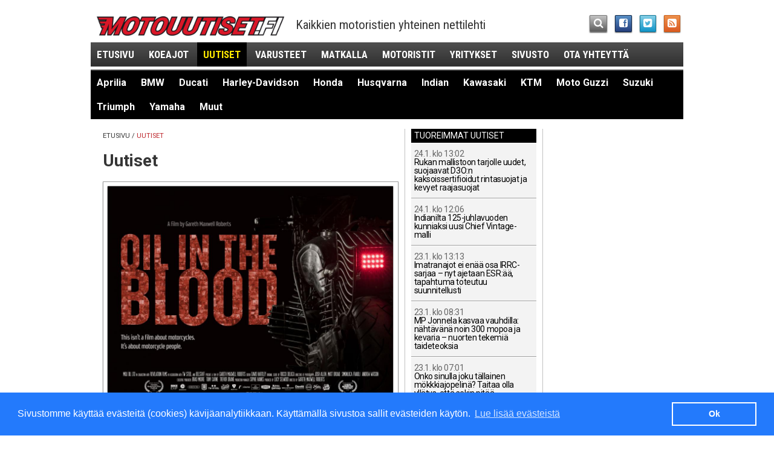

--- FILE ---
content_type: text/html; charset=utf-8
request_url: https://www.motouutiset.fi/fi/moottoripyorat/uutiset/?ls-art0=5460
body_size: 20525
content:
<!DOCTYPE html>
<!--[if IEMobile 7 ]>    <html class="no-js iem7" lang="fi"> <![endif]-->
<!--[if (gt IEMobile 7)|!(IEMobile)]><!--> <html class="no-js" lang="fi"> <!--<![endif]-->
<head>
	<meta http-equiv="X-UA-Compatible" content="IE=edge,chrome=1">
	<meta charset="utf-8">
	<meta property="fb:admins" content="579578013" />
	
	
  								
	
	<meta property="og:site_name" content="Motouutiset" />
	<meta property="og:type" content="article" />

	<title>Uutiset | Motouutiset</title>
		<link rel="canonical" href="https://www.motouutiset.fi/fi/moottoripyorat/uutiset/" />
		<meta property="og:url" content="https://www.motouutiset.fi/fi/moottoripyorat/uutiset/" />
	<meta property="og:title" content="Uutiset" />
  <meta name="description" content="Lue kuumimmat MP-uutiset ensimmäisenä Motouutiset.fi:stä.">
	<meta property="og:description" content="Lue kuumimmat MP-uutiset ensimmäisenä Motouutiset.fi:stä." />
	<meta property="og:image" content="https://www.motouutiset.fi/themes/publication_3/theme_3/img/m_317_317.png" />

	
	<!-- RSS & Pingback -->
	<link rel="alternate" type="application/rss+xml" title="Motouutiset RSS-uutissyöte" href="https://www.motouutiset.fi/fi/static/rss/">

	<meta name="HandheldFriendly" content="True" />
	<meta name="MobileOptimized" content="320" />
	<meta name="viewport" content="width=device-width, initial-scale=1" />
	<meta http-equiv="cleartype" content="on" />

	<link rel="apple-touch-icon" sizes="144x144" href="https://www.motouutiset.fi/themes/publication_3/theme_3/img/touch/apple-touch-icon-144x144-precomposed.png" />
	<link rel="apple-touch-icon" sizes="114x114" href="https://www.motouutiset.fi/themes/publication_3/theme_3/img/touch/apple-touch-icon-114x114-precomposed.png" />
	<link rel="apple-touch-icon" sizes="72x72" href="https://www.motouutiset.fi/themes/publication_3/theme_3/img/touch/apple-touch-icon-72x72-precomposed.png" />
	<link rel="apple-touch-icon" href="https://www.motouutiset.fi/themes/publication_3/theme_3/img/touch/apple-touch-icon-57x57-precomposed.png" />
	<link rel="apple-touch-icon-precomposed" sizes="144x144" href="https://www.motouutiset.fi/themes/publication_3/theme_3/img/touch/apple-touch-icon-144x144-precomposed.png" />
	<link rel="apple-touch-icon-precomposed" sizes="114x114" href="https://www.motouutiset.fi/themes/publication_3/theme_3/img/touch/apple-touch-icon-114x114-precomposed.png" />
	<link rel="apple-touch-icon-precomposed" sizes="72x72" href="https://www.motouutiset.fi/themes/publication_3/theme_3/img/touch/apple-touch-icon-72x72-precomposed.png" />
	<link rel="apple-touch-icon-precomposed" href="https://www.motouutiset.fi/themes/publication_3/theme_3/img/touch/apple-touch-icon-57x57-precomposed.png" />
	<link rel="shortcut icon" href="https://www.motouutiset.fi/themes/publication_3/theme_3/img/touch/apple-touch-icon.png" />
	<meta name="msapplication-TileImage" content="https://www.motouutiset.fi/themes/publication_3/theme_3/img/touch/live-tile-144.png" />
	<meta name="msapplication-TileColor" content="#222222" />
	<link rel="shortcut icon" href="https://www.motouutiset.fi/themes/publication_3/theme_3/img/touch/favicon.ico">

	<link rel="icon" href="https://www.motouutiset.fi/themes/publication_3/theme_3/img/touch/favicon-16.png" sizes="16x16">
	<link rel="icon" href="https://www.motouutiset.fi/themes/publication_3/theme_3/img/touch/favicon-32.png" sizes="32x32">
	<link rel="icon" href="https://www.motouutiset.fi/themes/publication_3/theme_3/img/touch/favicon-64.png" sizes="64x64">
	<link rel="icon" href="https://www.motouutiset.fi/themes/publication_3/theme_3/img/touch/favicon-128.png" sizes="128x128">

	<link rel="stylesheet" href="https://www.motouutiset.fi/themes/publication_3/theme_3/css/motouutiset.css?v=10">
  <link href='//fonts.googleapis.com/css?family=Roboto:400,100,100italic,400italic,700,700italic' rel='stylesheet' type='text/css' />
	<link href='//fonts.googleapis.com/css?family=Roboto+Condensed:300italic,400italic,700italic,400,700,300' rel='stylesheet' type='text/css'>

	<script src="https://www.motouutiset.fi/themes/publication_3/theme_3/js/vendor/modernizr-2.6.2.min.js"></script>
	<script src="https://www.motouutiset.fi/themes/publication_3/theme_3/js/respond.min.js"></script>
	<script src="https://www.motouutiset.fi/themes/publication_3/theme_3/js/mdetect.js"></script>
	<script src="https://www.motouutiset.fi/themes/publication_3/theme_3/js/vendor/hyphenator/Hyphenator.js"></script>

<script>
	if (DetectAndroid()) {
	
		Hyphenator.languages['fi'] = {
			leftmin : 2,
			rightmin : 2,
			specialChars : "öäå",
			patterns : {
				3 : "1ba1be1bi1bo1bu1by1da1de1di1do1du1dy1dä1dö1fa1fe1fi1fo1fu1fy1ga1ge1gi1go1gu1gy1gä1gö1ha1he1hi1ho1hu1hy1hä1hö1ja1je1ji1jo1ju1jy1jä1jö1ka1ke1ki1ko1ku1ky1kä1kö1la1le1li1lo1lu1ly1lä1lö1ma1me1mi1mo1mu1my1mä1mö1na1ne1ni1no1nu1ny1nä1nö1pa1pe1pi1po1pu1py1pä1pö1ra1re1ri1ro1ru1ry1rä1rö1sa1se1si1so1su1sy1sä1sö1ta1te1ti1to1tu1ty1tä1tö1va1ve1vi1vo1vu1vy1vä1vöä2yo1yö2ya1äa1öo1äo1öä2äö2öä2öö2ä_ä2u2sb2lb2rd2rf2lf2rg2lg2rk2lp2lp2rc2lq2v",
				4 : "y1a2y1o2u1y2y1u2ö3a2ö3o2ä3a2ä3o2ä1u2ö1u2u1ä2u1ö2e1aai1aao1aau1aau1eea1uui1uue1uuo1uuää1iää1eää3yi1ääe1ääy1ääi1ööa1eia1oie1aii1auy1eiai1aai1eai1oai1uau1aau1eeu1aie1aie1oie1yiu1aiu1eiu1ooi1aoi1eoi1ooi1uo1uiou1eou1oue1aui1euo1auo1ue1ö2ö1e2r2asl2as1k2vsc2hts2h",
				5 : "1st2raa1i2aa1e2aa1o2aa1u2ee1a2ee1i2ee1u2ee1y2ii1a2ii1e2ii1o2uu1a2uu1e2uu1o2uu1i2io1a2io1e2keus11b2lo1b2ri1b2ro1b2ru1d2ra1f2la1f2ra1f2re1g2lo1g2ra1k2ra1k2re1k2ri1k2va1p2ro1q2vich2r",
				6 : "1sp2lialous1rtaus1perus12s1ase2s1apuulo2s1bib3li",
				7 : "yli1o2pali1a2v2s1ohje1a2sian1a2siat1a2sioi2s1o2sa2n1o2sa_ydi2n12n1otto2n1oton2n1anto2n1anno2n1aika2n1a2jo2s1a2jo",
				8 : "2s1a2sia2n1o2pet2s1a2loialkei2s12n1e2dus2s1ajatu2s1y2rit2s1y2hti2n1a2jan2n1o2mai2n1y2lit2s1a2len2n1a2len",
				9 : "2s1o2pisk2n1o2pist2s1o2pist2s1i2dea_2s1i2dean2s1e2sity_suu2r1a2",
				11 : "1a2siaka2s1"
			}
		};
	
		Hyphenator.config({
			displaytogglebox : false,
			minwordlength : 8,
			classname : 'hyphenate',
			remoteloading : false,
			enablecache : true,
			defaultlanguage : 'fi',
			useCSS3hyphenation : true
		});
		Hyphenator.run();
		
	}
</script>


	<script>
		var debug = function(message) {
			var enable_debug = 0;
			if (enable_debug && window.console) { console.log(message); }
		}
	</script>

				<script>
			if (DetectMobileQuick() || window.location.hash == '#mobi') {
				OA_zones = {
					'paraatipaikka_980x400' : 26,
					'panoraama_980x120_p1' : 24,
	//				'panoraama_980x120_p2' : 4,
					'jattiboksi_468x400_p1': 23,
					'jattiboksi_468x400_p2': 38,
					'jattiboksi_468x400_p3': 40,
					'suurtaulu_200x600_p1': 21,
					'suurtaulu_200x600_p2': 22,
					'sponsoribanneri_468x120': 28
				}
			} else {
				OA_zones = {
					'paraatipaikka_980x400' : 36,
					'panoraama_980x120_p1' : 34,
	//				'panoraama_980x120_p2' : 4,
					'jattiboksi_468x400_p1': 32,
					'jattiboksi_468x400_p2': 33,
					'jattiboksi_468x400_p3': 39,
					'suurtaulu_200x600_p1': 29,
					'suurtaulu_200x600_p2': 30,
					'sponsoribanneri_468x120': 31
				}
			}
		</script>

		
							
				
		<script type='text/javascript' src='//revads.motouutiset.fi/delivery/spcjs.php?id=1&amp;target=_blank&amp;var_section=uutiset&amp;var_topics=&amp;var_tags='></script>
	
	<link rel="stylesheet" type="text/css" href="//cdnjs.cloudflare.com/ajax/libs/cookieconsent2/3.0.3/cookieconsent.min.css" />
	<script src="//cdnjs.cloudflare.com/ajax/libs/cookieconsent2/3.0.3/cookieconsent.min.js"></script>
	<script>
	window.addEventListener("load", function(){
	window.cookieconsent.initialise({
	  "palette": {
		"popup": {
		  "background": "#237afc"
		},
		"button": {
		  "background": "transparent",
		  "text": "#fff",
		  "border": "#fff"
		}
	  },
	  "content": {
		"message": "Sivustomme käyttää evästeitä (cookies) kävijäanalytiikkaan. Käyttämällä sivustoa sallit evästeiden käytön.",
		"dismiss": "Ok",
		"link": "Lue lisää evästeistä"
	  }
	})});
	</script>
	<script id="mcjs">!function(c,h,i,m,p){m=c.createElement(h),p=c.getElementsByTagName(h)[0],m.async=1,m.src=i,p.parentNode.insertBefore(m,p)}(document,"script","https://chimpstatic.com/mcjs-connected/js/users/04e2c4c0e390df40658fda1a2/e177e7e41000d397570efd9ba.js");</script>
</head>

<body>
<!-- Google tag (gtag.js) -->
<script async src="https://www.googletagmanager.com/gtag/js?id=G-RDXXTE77EJ"></script>
<script>
  window.dataLayer = window.dataLayer || [];
  function gtag(){dataLayer.push(arguments);}
  gtag('js', new Date());

  gtag('config', 'G-RDXXTE77EJ');
</script>


<div class="container container-main">
	
	

	<div class="ad ad-giant">
		<script>
	    	OA_show('paraatipaikka_980x400');
		</script>
	</div>



	<header class="header-main">
	<div><a href="/" class="header-logo"></a></div> <!-- TODO: h1 in frontpage-->
	<div class="header-slogan"><!-- Käytettyjen ja uusien moottoripyörien nettilehti -->Kaikkien motoristien yhteinen nettilehti</div>
	<ul class="container-some">
		<li>
    		<a class="some-search" href="/fi/moottoripyorat/?tpl=45"><i class="icon-search"></i></a>
		</li>
		<li>
    		<a target="_blank" class="some-fb" href="https://www.facebook.com/pages/Motouutiset/557275644307372"><i class="icon-facebook-sign"></i></a>
		</li>
		<li>
    		<a target="_blank" class="some-tw" href="https://twitter.com/motouutiset"><i class="icon-twitter-sign"></i></a>
		</li>
		<li>
    		<a class="some-rss" href="https://www.motouutiset.fi/fi/static/rss/"><i class="icon-rss-sign"></i></a>
		</li>
	</ul>
	<nav>
		<ul id="js-nav" class="nav-main">
			 <li class="hide-portrait"><a href="/">Etusivu</a></li>
			    
			    
			    	<li><a href="/fi/moottoripyorat/koeajot/" title="Lue kaikki aiheesta Koeajot">Koeajot</a></li>
			    
			    	<li class="selected"><a href="/fi/moottoripyorat/uutiset/" title="Lue kaikki aiheesta Uutiset">Uutiset</a></li>
			    
			    	<li><a href="/fi/moottoripyorat/varustetestit/" title="Lue kaikki aiheesta Varusteet">Varusteet</a></li>
			    
			    	<li><a href="/fi/moottoripyorat/matkalla/" title="Lue kaikki aiheesta Matkalla">Matkalla</a></li>
			    
			    	<li><a href="/fi/moottoripyorat/motoristit/" title="Lue kaikki aiheesta Motoristit">Motoristit</a></li>
			    
			    	<li><a href="/fi/moottoripyorat/yritykset/" title="Lue kaikki aiheesta Yritykset">Yritykset</a></li>
			    
			    	<li><a href="/fi/moottoripyorat/sivusto/" title="Lue kaikki aiheesta Sivusto">Sivusto</a></li>
			    
			    
			  <li class="hide-portrait"><a href="/fi/moottoripyorat/?tpl=43">Ota yhteyttä</a></li>
		</ul>
		<!-- div class="container-nav-sub">
			<div class="container-triangle left">
				<div class="triangle-left"> </div>
			</div> -->

			<ul id="js-nav-sub" class="nav-sub">
				
				
				

					
					
					
							


											<li><a href="/fi/moottoripyorat/?tpl=38&amp;tpid=138&amp;topic=Aprilia" class="">Aprilia</a></li>
									

					
					
					
							


											<li><a href="/fi/moottoripyorat/?tpl=38&amp;tpid=137&amp;topic=BMW" class="">BMW</a></li>
									

					
					
					
							


									

					
					
					
							


											<li><a href="/fi/moottoripyorat/?tpl=38&amp;tpid=124&amp;topic=Ducati" class="">Ducati</a></li>
									

					
					
					
							


											<li><a href="/fi/moottoripyorat/?tpl=38&amp;tpid=120&amp;topic=Harley-Davidson" class="">Harley-Davidson</a></li>
									

					
					
					
							


									

					
					
					
							


											<li><a href="/fi/moottoripyorat/?tpl=38&amp;tpid=136&amp;topic=Honda" class="">Honda</a></li>
									

					
					
					
							


											<li><a href="/fi/moottoripyorat/?tpl=38&amp;tpid=445&amp;topic=Husqvarna" class="">Husqvarna</a></li>
									

					
					
					
							


											<li><a href="/fi/moottoripyorat/?tpl=38&amp;tpid=446&amp;topic=Indian" class="">Indian</a></li>
									

					
					
					
							


											<li><a href="/fi/moottoripyorat/?tpl=38&amp;tpid=118&amp;topic=Kawasaki" class="">Kawasaki</a></li>
									

					
					
					
							


											<li><a href="/fi/moottoripyorat/?tpl=38&amp;tpid=139&amp;topic=KTM" class="">KTM</a></li>
									

					
					
					
							


											<li><a href="/fi/moottoripyorat/?tpl=38&amp;tpid=444&amp;topic=Moto%20Guzzi" class="">Moto Guzzi</a></li>
									

					
					
					
							


									

					
					
					
							


											<li><a href="/fi/moottoripyorat/?tpl=38&amp;tpid=123&amp;topic=Suzuki" class="">Suzuki</a></li>
									

					
					
					
							


											<li><a href="/fi/moottoripyorat/?tpl=38&amp;tpid=140&amp;topic=Triumph" class="">Triumph</a></li>
									

					
					
					
							


									

					
					
					
							


											<li><a href="/fi/moottoripyorat/?tpl=38&amp;tpid=116&amp;topic=Yamaha" class="">Yamaha</a></li>
									
				
				<li><a href="/fi/moottoripyorat/?tpid=142&amp;tpl=38&amp;topic=Muut" class=" hide-portrait">Muut</a></li>

			</ul>
			<div class="clearfix"> </div>
			<!-- div class="container-triangle right">
				<div class="triangle-right"> </div>
			</div>
			<div class="clearfix"> </div>
		</div --> <!-- /.container-nav-sub -->
	</nav>
</header>



	

	<div class="ad ad-panorama ad-panorama-1">
		<script>
	    	OA_show('panoraama_980x120_p1');
		</script>
	</div>


	
    	
	<div class="container container-content">
		<div class="container container-inner-container">
    		<div class="content content-main">
    					<div class="breadcrumbs">
      <a href="/">Etusivu</a>
                	<a class="selected" href="https://www.motouutiset.fi/fi/moottoripyorat/uutiset/">Uutiset</a>          	
          	 	       
          	 
		</div> <!-- /.breadcrumbs -->    			
				<h1 class="subpage-headline">Uutiset</h1>


	
							<article class="article-top">
								
	        		<a href="/fi/moottoripyorat/uutiset/8783/Päivän-video-Öljyä-Verissä--elokuva-kertoo-erityisesti-moottoripyöräilijöistä.htm?ref=section">
	        			

	 
				
					
	<div class="image-container">
				<img src="/get_img?ImageId=24351&ImageWidth=957&ImageHeight=718" alt="Oil In The Blood -elokuva tulee markkinoille 14.10.2019." width="479" />
			</div>
							</a>
							<time datetime="2019-09-30">Maanantai 30.9. 09:01</time>
	        		<h2 class="hyphenate"><a href="/fi/moottoripyorat/uutiset/8783/Päivän-video-Öljyä-Verissä--elokuva-kertoo-erityisesti-moottoripyöräilijöistä.htm?ref=section">Päivän video: Öljyä Verissä -elokuva kertoo erityisesti moottoripyöräilijöistä</a></h2>
	        				

													<div class="meta-info">
							<span class="story-section">
																	Uutiset
															</span>
								
						</div>	        				
        			<p class="ingress">
        				<a href="/fi/moottoripyorat/uutiset/8783/Päivän-video-Öljyä-Verissä--elokuva-kertoo-erityisesti-moottoripyöräilijöistä.htm?ref=section">
	        				Oil In The Blood -elokuva tulee markkinoille 14. lokakuuta sekä DVD:nä että digitaalisessa muodossa, ja on toivottavasti silloin saatavilla ainakin iTunesin kautta. Dokumentaarinen elokuva on loistava otos tämän päivän custom-moottoripyörien skenestä ja ihmisistä, jotka tekevät siitä niin uskomattoman. Katso elokuvan traileri.
        				</a>
        				<a href="/fi/moottoripyorat/uutiset/8783/Päivän-video-Öljyä-Verissä--elokuva-kertoo-erityisesti-moottoripyöräilijöistä.htm?ref=section">
	        				<span class="read-more">Lue&nbsp;lisää&nbsp;&#8250;</span>
        				</a>
        			</p>	        	</article>
	



			

	<div class="ad ad-big-box ad-big-box-1">
		<script>
	    	OA_show('jattiboksi_468x400_p1');
		</script>
	</div>


	
	
							<article class="article-top">
								
	        		<a href="/fi/moottoripyorat/uutiset/8782/Kauden-päättävässä-Säkylän-cross-countryssa-kilpaillaan-kahdessa-starttiryhmässä.htm?ref=section">
	        			

		
					
	<div class="image-container">
				<img src="/get_img?ImageId=24350&ImageWidth=957&ImageHeight=718" alt="Eliel Lehtinen Alavus 2019. Kuva Marko Vihri&auml;." width="479" />
			</div>
							</a>
							<time datetime="2019-09-30">Maanantai 30.9. 08:00</time>
	        		<h2 class="hyphenate"><a href="/fi/moottoripyorat/uutiset/8782/Kauden-päättävässä-Säkylän-cross-countryssa-kilpaillaan-kahdessa-starttiryhmässä.htm?ref=section">Kauden päättävässä Säkylän cross countryssa kilpaillaan kahdessa starttiryhmässä</a></h2>
	        				

													<div class="meta-info">
							<span class="story-section">
																	Uutiset
															</span>
								
						</div>	        				
        			<p class="ingress">
        				<a href="/fi/moottoripyorat/uutiset/8782/Kauden-päättävässä-Säkylän-cross-countryssa-kilpaillaan-kahdessa-starttiryhmässä.htm?ref=section">
	        				Cross countryn kansallisen kauden päättävässä, Rauman Seudun Moottorikerhon isännöimässä kilpailussa ajetaan poikkeuksellisesti vain kahdessa lähtöryhmässä Säkylässä lauantaina 19. lokakuuta. Tunnin luokat kilpailevat ensimmäisenä ja kaikki kahden tunnin luokat omassa ryhmässään toisena.
        				</a>
        				<a href="/fi/moottoripyorat/uutiset/8782/Kauden-päättävässä-Säkylän-cross-countryssa-kilpaillaan-kahdessa-starttiryhmässä.htm?ref=section">
	        				<span class="read-more">Lue&nbsp;lisää&nbsp;&#8250;</span>
        				</a>
        			</p>	        	</article>
	



	
							<article class="article-top">
								
	        		<a href="/fi/moottoripyorat/uutiset/8781/Tutkimus-Tarkkaamaton-ajaminen-kuten-matkapuhelimen-käyttö-autoillessa-saatava-sosiaalisesti-yhtä-tuomittavaksi-kuin-humalassa-ajaminen.htm?ref=section">
	        			

		
					
	<div class="image-container">
				<img src="/get_img?ImageId=8579&ImageWidth=957&ImageHeight=718" alt="Kuvituskuva. Iphone 4." width="479" />
			</div>
							</a>
							<time datetime="2019-09-29">Sunnuntai 29.9. 17:13</time>
	        		<h2 class="hyphenate"><a href="/fi/moottoripyorat/uutiset/8781/Tutkimus-Tarkkaamaton-ajaminen-kuten-matkapuhelimen-käyttö-autoillessa-saatava-sosiaalisesti-yhtä-tuomittavaksi-kuin-humalassa-ajaminen.htm?ref=section">Tutkimus: Tarkkaamaton ajaminen, kuten matkapuhelimen käyttö autoillessa, saatava sosiaalisesti yhtä tuomittavaksi kuin humalassa ajaminen</a></h2>
	        				

													<div class="meta-info">
							<span class="story-section">
																	Uutiset
															</span>
								
						</div>	        				
        			<p class="ingress">
        				<a href="/fi/moottoripyorat/uutiset/8781/Tutkimus-Tarkkaamaton-ajaminen-kuten-matkapuhelimen-käyttö-autoillessa-saatava-sosiaalisesti-yhtä-tuomittavaksi-kuin-humalassa-ajaminen.htm?ref=section">
	        				Kanadassa tehdyn tutkimuksen mukaan yli puolet kanadalaisista myöntää, että heidän matkapuhelimenkäyttönsä häiritsee heitä heidän ajaessaan autolla.
        				</a>
        				<a href="/fi/moottoripyorat/uutiset/8781/Tutkimus-Tarkkaamaton-ajaminen-kuten-matkapuhelimen-käyttö-autoillessa-saatava-sosiaalisesti-yhtä-tuomittavaksi-kuin-humalassa-ajaminen.htm?ref=section">
	        				<span class="read-more">Lue&nbsp;lisää&nbsp;&#8250;</span>
        				</a>
        			</p>	        	</article>
	



	
							<article class="article-top">
								
	        		<a href="/fi/moottoripyorat/uutiset/8780/Päivän-video-Tee-itse-–-näin-rakennat-kätevästi-toimivan-(lelu-)-sähkömoottoripyörän-parista-Cokis-tölkistä.htm?ref=section">
	        			

		
					
	<div class="image-container">
				<img src="/get_img?ImageId=24344&ImageWidth=957&ImageHeight=718" alt="Valmis Tee Itse -moottoripy&ouml;r&auml;." width="479" />
			</div>
							</a>
							<time datetime="2019-09-29">Sunnuntai 29.9. 13:01</time>
	        		<h2 class="hyphenate"><a href="/fi/moottoripyorat/uutiset/8780/Päivän-video-Tee-itse-–-näin-rakennat-kätevästi-toimivan-(lelu-)-sähkömoottoripyörän-parista-Cokis-tölkistä.htm?ref=section">Päivän video: Tee itse – näin rakennat kätevästi toimivan (lelu-) sähkömoottoripyörän parista Cokis-tölkistä</a></h2>
	        				

													<div class="meta-info">
							<span class="story-section">
																	Uutiset
															</span>
								
						</div>	        				
        			<p class="ingress">
        				<a href="/fi/moottoripyorat/uutiset/8780/Päivän-video-Tee-itse-–-näin-rakennat-kätevästi-toimivan-(lelu-)-sähkömoottoripyörän-parista-Cokis-tölkistä.htm?ref=section">
	        				Ensi alkuun tarvitset tietenkin kunnon janon, että pystyt tyhjäämään joko itse tai lapsesi kanssa, askartelussa tarvittavat kaksi Coca-Cola- tai muuta tölkkijuomaa, loppu sujuukin sitten jo miltei itsestään hyvien video-ohjeiden avulla.
        				</a>
        				<a href="/fi/moottoripyorat/uutiset/8780/Päivän-video-Tee-itse-–-näin-rakennat-kätevästi-toimivan-(lelu-)-sähkömoottoripyörän-parista-Cokis-tölkistä.htm?ref=section">
	        				<span class="read-more">Lue&nbsp;lisää&nbsp;&#8250;</span>
        				</a>
        			</p>	        	</article>
	



	
							<article class="article-top">
								
	        		<a href="/fi/moottoripyorat/uutiset/8779/Motoristi-menehtyi-takaa-ajossa-Salossa-–-sivulliset-vaaransivat-pelastustoimia-pysähtymällä-kuvaamaan-onnettomuutta.htm?ref=section">
	        			

		
					
	<div class="image-container">
				<img src="/get_img?ImageId=13051&ImageWidth=957&ImageHeight=718" alt="Poliisi." width="479" />
			</div>
							</a>
							<time datetime="2019-09-29">Sunnuntai 29.9. 10:38</time>
	        		<h2 class="hyphenate"><a href="/fi/moottoripyorat/uutiset/8779/Motoristi-menehtyi-takaa-ajossa-Salossa-–-sivulliset-vaaransivat-pelastustoimia-pysähtymällä-kuvaamaan-onnettomuutta.htm?ref=section">Motoristi menehtyi takaa-ajossa Salossa – sivulliset vaaransivat pelastustoimia pysähtymällä kuvaamaan onnettomuutta</a></h2>
	        				

													<div class="meta-info">
							<span class="story-section">
																	Uutiset
															</span>
								
						</div>	        				
        			<p class="ingress">
        				<a href="/fi/moottoripyorat/uutiset/8779/Motoristi-menehtyi-takaa-ajossa-Salossa-–-sivulliset-vaaransivat-pelastustoimia-pysähtymällä-kuvaamaan-onnettomuutta.htm?ref=section">
	        				Moottoripyöräilijä menehtyi ylinopeuden synnyttämän takaa-ajotilanteen seurauksena eilen Salossa. Poliisi on lisäksi huolissaan ihmisten käyttäytymisestä onnettomuuspaikoilla, kuvaaminen vaarantaa pelastustoimia ja aiheuttaa ruuhkia.
        				</a>
        				<a href="/fi/moottoripyorat/uutiset/8779/Motoristi-menehtyi-takaa-ajossa-Salossa-–-sivulliset-vaaransivat-pelastustoimia-pysähtymällä-kuvaamaan-onnettomuutta.htm?ref=section">
	        				<span class="read-more">Lue&nbsp;lisää&nbsp;&#8250;</span>
        				</a>
        			</p>	        	</article>
	



	
							<article class="article-top">
								
	        		<a href="/fi/moottoripyorat/uutiset/8778/KTM-pelastamaan-trial-pyörävalmistaja-GasGasia-–-luvassa-uusia-malleja-KTM-Gas-Gas-Husqvarna.htm?ref=section">
	        			

		
					
	<div class="image-container">
				<img src="/get_img?ImageId=7272&ImageWidth=957&ImageHeight=718" alt="GasGas EC450F." width="479" />
			</div>
							</a>
							<time datetime="2019-09-29">Sunnuntai 29.9. 10:26</time>
	        		<h2 class="hyphenate"><a href="/fi/moottoripyorat/uutiset/8778/KTM-pelastamaan-trial-pyörävalmistaja-GasGasia-–-luvassa-uusia-malleja-KTM-Gas-Gas-Husqvarna.htm?ref=section">KTM pelastamaan trial-pyörävalmistaja GasGasia – luvassa uusia malleja</a></h2>
	        				

													<div class="meta-info">
							<span class="story-section">
																	Uutiset
															</span>
								
										
											
											
											
																		: <span class="story-type">
																								

		

											<a href="/fi/moottoripyorat/?tpl=38&amp;tpid=139&amp;topic=KTM">KTM</a>, 										
																			
										
											
											
											
																								

		

											<a href="/fi/moottoripyorat/?tpl=38&amp;tpid=425&amp;topic=Gas%20Gas">Gas Gas</a>, 										
																			
										
											
											
											
																								

		

											<a href="/fi/moottoripyorat/?tpl=38&amp;tpid=445&amp;topic=Husqvarna">Husqvarna</a>										
																		</span>
																			
						</div>	        				
        			<p class="ingress">
        				<a href="/fi/moottoripyorat/uutiset/8778/KTM-pelastamaan-trial-pyörävalmistaja-GasGasia-–-luvassa-uusia-malleja-KTM-Gas-Gas-Husqvarna.htm?ref=section">
	        				KTM on rientänyt pelastamaan vaikeuksissa olevaa espanjalaista offroad-brändiä ja muodostaa yhteistyöyrityksen sen kanssa. Se taannee moottoripyörien valmistamisen jatkuvan Gironassa Espanjassa.
        				</a>
        				<a href="/fi/moottoripyorat/uutiset/8778/KTM-pelastamaan-trial-pyörävalmistaja-GasGasia-–-luvassa-uusia-malleja-KTM-Gas-Gas-Husqvarna.htm?ref=section">
	        				<span class="read-more">Lue&nbsp;lisää&nbsp;&#8250;</span>
        				</a>
        			</p>	        	</article>
	



	
							<article class="article-top">
								
	        		<a href="/fi/moottoripyorat/uutiset/8777/Mansaaren-ajojen-Zero-TT-luokassa-podiumillekin-sijoittuneella-pyörällä-tehtiin-uusi-nopeus-ME-312-kmh.htm?ref=section">
	        			

		
					
	<div class="image-container">
				<img src="/get_img?ImageId=24338&ImageWidth=957&ImageHeight=718" alt="Zef Eisenberg enn&auml;tysyrityksess&auml;&auml;n. Kuvat: Harvey Brewster / Straightliners" width="479" />
			</div>
							</a>
							<time datetime="2019-09-29">Sunnuntai 29.9. 09:47</time>
	        		<h2 class="hyphenate"><a href="/fi/moottoripyorat/uutiset/8777/Mansaaren-ajojen-Zero-TT-luokassa-podiumillekin-sijoittuneella-pyörällä-tehtiin-uusi-nopeus-ME-312-kmh.htm?ref=section">Mansaaren ajojen Zero TT luokassa podiumillekin sijoittuneella pyörällä tehtiin uusi nopeus-ME: 312 km/h </a></h2>
	        				

													<div class="meta-info">
							<span class="story-section">
																	Uutiset
															</span>
								
						</div>	        				
        			<p class="ingress">
        				<a href="/fi/moottoripyorat/uutiset/8777/Mansaaren-ajojen-Zero-TT-luokassa-podiumillekin-sijoittuneella-pyörällä-tehtiin-uusi-nopeus-ME-312-kmh.htm?ref=section">
	        				Reilu viikko sitten Elvingtonin lentokentällä tehtiin historiaa: siellä rikottiin sähköisten nakumoottoripyörien nopeusennätyksen, joka nyt odottaa Fédération Internationale de Motocyclismen eli FIM:in auditointia. Kyseessä oli Straightliners Land Speed -tapahtuma, kuskina Zef Eisenberg ja edestakaisen lentävän kilometrin keskinopeusennätys on nyt 297.894 km/h ja yksisuuntaisen 312.351 km/h!
        				</a>
        				<a href="/fi/moottoripyorat/uutiset/8777/Mansaaren-ajojen-Zero-TT-luokassa-podiumillekin-sijoittuneella-pyörällä-tehtiin-uusi-nopeus-ME-312-kmh.htm?ref=section">
	        				<span class="read-more">Lue&nbsp;lisää&nbsp;&#8250;</span>
        				</a>
        			</p>	        	</article>
	



	
							<article class="article-top">
								
	        		<a href="/fi/moottoripyorat/uutiset/8776/Päivän-video-Liger-skootteri-pysyy-itsekseen-pystyssä-osaa-parkkeerata-ja-tulee-luoksesi-kun-kutsut-nimeltä!.htm?ref=section">
	        			

		
					
	<div class="image-container">
				<img src="/get_img?ImageId=24335&ImageWidth=957&ImageHeight=718" alt="Liger-skootteri pysyy itsekseen pystyss&auml; paikallaan my&ouml;s silloin kun joku on kyydiss&auml;." width="479" />
			</div>
							</a>
							<time datetime="2019-09-28">Lauantai 28.9. 11:13</time>
	        		<h2 class="hyphenate"><a href="/fi/moottoripyorat/uutiset/8776/Päivän-video-Liger-skootteri-pysyy-itsekseen-pystyssä-osaa-parkkeerata-ja-tulee-luoksesi-kun-kutsut-nimeltä!.htm?ref=section">Päivän video: Liger-skootteri pysyy itsekseen pystyssä, osaa parkkeerata, ja tulee luoksesi, kun kutsut nimeltä!</a></h2>
	        				

													<div class="meta-info">
							<span class="story-section">
																	Uutiset
															</span>
								
						</div>	        				
        			<p class="ingress">
        				<a href="/fi/moottoripyorat/uutiset/8776/Päivän-video-Liger-skootteri-pysyy-itsekseen-pystyssä-osaa-parkkeerata-ja-tulee-luoksesi-kun-kutsut-nimeltä!.htm?ref=section">
	        				Utopistisilta tuntuvat tekniset toteutukset alkavat olla enenevässä määrin arkipäivää tai ainakin pian ovat: intialainen Liger Mobility on kehittämässä skootteria, joka pysyy itsekseen pystyssä, tunnistaa nimesi ja tulee luoksesi kun on tarve.
        				</a>
        				<a href="/fi/moottoripyorat/uutiset/8776/Päivän-video-Liger-skootteri-pysyy-itsekseen-pystyssä-osaa-parkkeerata-ja-tulee-luoksesi-kun-kutsut-nimeltä!.htm?ref=section">
	        				<span class="read-more">Lue&nbsp;lisää&nbsp;&#8250;</span>
        				</a>
        			</p>	        	</article>
	



	
							<article class="article-top">
								
	        		<a href="/fi/moottoripyorat/uutiset/8775/ZiiLock-murtamattoman-moottoripyörän-ja-polkupyörän-lukon-voit-avata-sormenjäljelläsi-tai-kännykälläsi.htm?ref=section">
	        			

		
					
	<div class="image-container">
				<img src="/get_img?ImageId=24332&ImageWidth=957&ImageHeight=718" alt="ZiiLockin voi avata sormenpainalluksella." width="479" />
			</div>
							</a>
							<time datetime="2019-09-28">Lauantai 28.9. 09:56</time>
	        		<h2 class="hyphenate"><a href="/fi/moottoripyorat/uutiset/8775/ZiiLock-murtamattoman-moottoripyörän-ja-polkupyörän-lukon-voit-avata-sormenjäljelläsi-tai-kännykälläsi.htm?ref=section">ZiiLock: murtamattoman moottoripyörän ja polkupyörän lukon voit avata sormenjäljelläsi tai kännykälläsi</a></h2>
	        				

													<div class="meta-info">
							<span class="story-section">
																	Uutiset
															</span>
								
						</div>	        				
        			<p class="ingress">
        				<a href="/fi/moottoripyorat/uutiset/8775/ZiiLock-murtamattoman-moottoripyörän-ja-polkupyörän-lukon-voit-avata-sormenjäljelläsi-tai-kännykälläsi.htm?ref=section">
	        				ZiiLock on ensimmäinen taiteltava ja proaktiivinen pyörän tai moottoripyörän lukko, väittää valmistaja. Sen voi avata sormenjäljellä ja kännykällä avaimettomasti tai perinteisesti avaimella. Lisäksi se toimii pyörän paikantimena ja varashälyttimenä.
        				</a>
        				<a href="/fi/moottoripyorat/uutiset/8775/ZiiLock-murtamattoman-moottoripyörän-ja-polkupyörän-lukon-voit-avata-sormenjäljelläsi-tai-kännykälläsi.htm?ref=section">
	        				<span class="read-more">Lue&nbsp;lisää&nbsp;&#8250;</span>
        				</a>
        			</p>	        	</article>
	



	
							<article class="article-top">
								
	        		<a href="/fi/moottoripyorat/uutiset/8774/Kunnianarvoisten-Herrasmiesten-ajo-rantautuu-sunnuntaina-Suomeen-–-vielä-ehdit-mukaan.htm?ref=section">
	        			

		
					
	<div class="image-container">
				<img src="/get_img?ImageId=24331&ImageWidth=957&ImageHeight=718" alt="Kunnianarvoisten Herrasmiesten ajotapahtuma on sunnuntaina Suomessakin. Ajoon osallistuminen edellytt&auml;&auml; ennakkorekister&ouml;itymist&auml; tapahtuman sivustolla." width="479" />
			</div>
							</a>
							<time datetime="2019-09-27">Perjantai 27.9. 13:49</time>
	        		<h2 class="hyphenate"><a href="/fi/moottoripyorat/uutiset/8774/Kunnianarvoisten-Herrasmiesten-ajo-rantautuu-sunnuntaina-Suomeen-–-vielä-ehdit-mukaan.htm?ref=section">Kunnianarvoisten Herrasmiesten ajo rantautuu sunnuntaina Suomeen – vielä ehdit mukaan</a></h2>
	        				

													<div class="meta-info">
							<span class="story-section">
																	Uutiset
															</span>
								
						</div>	        				
        			<p class="ingress">
        				<a href="/fi/moottoripyorat/uutiset/8774/Kunnianarvoisten-Herrasmiesten-ajo-rantautuu-sunnuntaina-Suomeen-–-vielä-ehdit-mukaan.htm?ref=section">
	        				"Distinguished Gentleman's Ride" (DGR) eli "Kunnianarvoisten Herrasmiesten Ajo" järjestetään maailmanlaajuisesti jo kahdeksatta kertaa. Päivämäärä on siis 29.9. ja Suomessa se järjestetään jo neljännen kerran. Lähtö tapahtuu perinteisesti Senaatintorilta Helsingistä.
        				</a>
        				<a href="/fi/moottoripyorat/uutiset/8774/Kunnianarvoisten-Herrasmiesten-ajo-rantautuu-sunnuntaina-Suomeen-–-vielä-ehdit-mukaan.htm?ref=section">
	        				<span class="read-more">Lue&nbsp;lisää&nbsp;&#8250;</span>
        				</a>
        			</p>	        	</article>
	



	
							<article class="article-top">
								
	        		<a href="/fi/moottoripyorat/uutiset/8773/Huhu-Onko-Kawasaki-ostanut-Bimotan-Kawasaki-Ducati-Bimota.htm?ref=section">
	        			

		
					
	<div class="image-container">
				<img src="/get_img?ImageId=7145&ImageWidth=957&ImageHeight=718" alt="Bimota Impeto -hypernakun voi valita hiilikuituputkin kevennetyllä rungolla ja takaswingillä." width="479" />
			</div>
							</a>
							<time datetime="2019-09-27">Perjantai 27.9. 10:13</time>
	        		<h2 class="hyphenate"><a href="/fi/moottoripyorat/uutiset/8773/Huhu-Onko-Kawasaki-ostanut-Bimotan-Kawasaki-Ducati-Bimota.htm?ref=section">Huhu: Onko Kawasaki ostanut Bimotan?</a></h2>
	        				

													<div class="meta-info">
							<span class="story-section">
																	Uutiset
															</span>
								
										
											
											
											
																		: <span class="story-type">
																								

		

											<a href="/fi/moottoripyorat/?tpl=38&amp;tpid=118&amp;topic=Kawasaki">Kawasaki</a>, 										
																			
										
											
											
											
																								

		

											<a href="/fi/moottoripyorat/?tpl=38&amp;tpid=124&amp;topic=Ducati">Ducati</a>, 										
																			
										
											
											
											
																								

		

											<a href="/fi/moottoripyorat/?tpl=38&amp;tpid=194&amp;topic=Bimota">Bimota</a>										
																		</span>
																			
						</div>	        				
        			<p class="ingress">
        				<a href="/fi/moottoripyorat/uutiset/8773/Huhu-Onko-Kawasaki-ostanut-Bimotan-Kawasaki-Ducati-Bimota.htm?ref=section">
	        				Tuorein huhu maailmalla italialaisen moottoripyörävalmistajan ympärillä uumoilee, että se olisi menossa japanilaisen Kawasakin syliin. Jos se on totta, niin kauppa saattaisi pelastaa yhden maailman ikonisimmista mp-valmistajista.
        				</a>
        				<a href="/fi/moottoripyorat/uutiset/8773/Huhu-Onko-Kawasaki-ostanut-Bimotan-Kawasaki-Ducati-Bimota.htm?ref=section">
	        				<span class="read-more">Lue&nbsp;lisää&nbsp;&#8250;</span>
        				</a>
        			</p>	        	</article>
	



	
							<article class="article-top">
								
	        		<a href="/fi/moottoripyorat/uutiset/8772/Keinoäly-valjastettiin-valvontakameroihin-nappaa-kännykän-väärinkäyttäjät-liikenteessä.htm?ref=section">
	        			

		
					
	<div class="image-container">
				<img src="/get_img?ImageId=24330&ImageWidth=957&ImageHeight=718" alt="Keino&auml;lyll&auml; varustetun liikennevalvontakameran ottamaa kuvaa. Kuva: Acusensus." width="479" />
			</div>
							</a>
							<time datetime="2019-09-27">Perjantai 27.9. 09:32</time>
	        		<h2 class="hyphenate"><a href="/fi/moottoripyorat/uutiset/8772/Keinoäly-valjastettiin-valvontakameroihin-nappaa-kännykän-väärinkäyttäjät-liikenteessä.htm?ref=section">Keinoäly valjastettiin valvontakameroihin: nappaa kännykän väärinkäyttäjät liikenteessä</a></h2>
	        				

													<div class="meta-info">
							<span class="story-section">
																	Uutiset
															</span>
								
						</div>	        				
        			<p class="ingress">
        				<a href="/fi/moottoripyorat/uutiset/8772/Keinoäly-valjastettiin-valvontakameroihin-nappaa-kännykän-väärinkäyttäjät-liikenteessä.htm?ref=section">
	        				Motoristin ja kaikkien muidenkin tielläliikkujien kannalta Australiasta kuuluu hyviä uutisia: siellä on valjastettu keinoäly (AI, Artificial Intelligence) tunnistamaan älykännykän häiriökäyttäjät liikenteessä. Kännykän käyttäminen autoa ajettaessa tekstaamiseen, lukemiseen tai videoiden katsomiseen aiheuttaa tarpeettomia riskejä, ja on syynä moniin turhiin onnettomuuksiin. Haavoittuvat tienkäyttäjät kuten moottoripyöräilijät, mopoilijat, polkupyöräilijät ja jalankulkijat ovat tietenkin erityisen heikossa asemassa.
        				</a>
        				<a href="/fi/moottoripyorat/uutiset/8772/Keinoäly-valjastettiin-valvontakameroihin-nappaa-kännykän-väärinkäyttäjät-liikenteessä.htm?ref=section">
	        				<span class="read-more">Lue&nbsp;lisää&nbsp;&#8250;</span>
        				</a>
        			</p>	        	</article>
	



	
							<article class="article-top">
								
	        		<a href="/fi/moottoripyorat/uutiset/8771/Autokoululaiselta-karkasi-moottoripyörä-käsistä-ekalla-ajotunnilla.htm?ref=section">
	        			

		
					
	<div class="image-container">
				<img src="/get_img?ImageId=5002&ImageWidth=957&ImageHeight=718" alt="Poliisimoottoripyörä mallia 2014." width="479" />
			</div>
							</a>
							<time datetime="2019-09-26">Torstai 26.9. 09:58</time>
	        		<h2 class="hyphenate"><a href="/fi/moottoripyorat/uutiset/8771/Autokoululaiselta-karkasi-moottoripyörä-käsistä-ekalla-ajotunnilla.htm?ref=section">Autokoululaiselta karkasi moottoripyörä "käsistä" ekalla ajotunnilla</a></h2>
	        				

													<div class="meta-info">
							<span class="story-section">
																	Uutiset
															</span>
								
						</div>	        				
        			<p class="ingress">
        				<a href="/fi/moottoripyorat/uutiset/8771/Autokoululaiselta-karkasi-moottoripyörä-käsistä-ekalla-ajotunnilla.htm?ref=section">
	        				Eilen päivällä ajo-opetuksessa ollut moottoripyöräilijä törmäsi pysäköityyn autoon Lahdessa.
        				</a>
        				<a href="/fi/moottoripyorat/uutiset/8771/Autokoululaiselta-karkasi-moottoripyörä-käsistä-ekalla-ajotunnilla.htm?ref=section">
	        				<span class="read-more">Lue&nbsp;lisää&nbsp;&#8250;</span>
        				</a>
        			</p>	        	</article>
	



	
							<article class="article-top">
								
	        		<a href="/fi/moottoripyorat/uutiset/8770/Päivän-video-Scifi-trilleri-Gemini-Manin-klipissä-Will-Smith-käyttää-aseena-moottoripyörää---hyvän-kulkineen-väärinkäyttöä.htm?ref=section">
	        			

		
					
	<div class="image-container">
				<img src="/get_img?ImageId=24327&ImageWidth=957&ImageHeight=718" alt="Will Smith kovilla elokuvassa Gemini Man." width="479" />
			</div>
							</a>
							<time datetime="2019-09-26">Torstai 26.9. 08:31</time>
	        		<h2 class="hyphenate"><a href="/fi/moottoripyorat/uutiset/8770/Päivän-video-Scifi-trilleri-Gemini-Manin-klipissä-Will-Smith-käyttää-aseena-moottoripyörää---hyvän-kulkineen-väärinkäyttöä.htm?ref=section">Päivän video: Scifi-trilleri Gemini Manin klipissä Will Smith käyttää aseena moottoripyörää - hyvän kulkineen väärinkäyttöä?</a></h2>
	        				

													<div class="meta-info">
							<span class="story-section">
																	Uutiset
															</span>
								
						</div>	        				
        			<p class="ingress">
        				<a href="/fi/moottoripyorat/uutiset/8770/Päivän-video-Scifi-trilleri-Gemini-Manin-klipissä-Will-Smith-käyttää-aseena-moottoripyörää---hyvän-kulkineen-väärinkäyttöä.htm?ref=section">
	        				Ang Leen ohjaama scifi-toimintatrilleri Gemini Man tulee Suomessakin ensi-iltaan 11. lokakuuta. Elokuvasta on julkistettu vauhdikas videoklippi, jossa Will Smithin esittämä huippuluokan salamurhaaja Henry Brogan joutuu kiivaaseen kahinaan moottoripyörillä.
        				</a>
        				<a href="/fi/moottoripyorat/uutiset/8770/Päivän-video-Scifi-trilleri-Gemini-Manin-klipissä-Will-Smith-käyttää-aseena-moottoripyörää---hyvän-kulkineen-väärinkäyttöä.htm?ref=section">
	        				<span class="read-more">Lue&nbsp;lisää&nbsp;&#8250;</span>
        				</a>
        			</p>	        	</article>
	



	
							<article class="article-top">
								
	        		<a href="/fi/moottoripyorat/uutiset/8769/Harley-Davidson-lisää-ponnistelujaan-uusien-Harrikkakuskisukupolvien-kasvattamiseksi-Harley-Davidson.htm?ref=section">
	        			

		
					
	<div class="image-container">
				<img src="/get_img?ImageId=4869&ImageWidth=957&ImageHeight=718" alt="Harley-Davidson." width="479" />
			</div>
							</a>
							<time datetime="2019-09-26">Torstai 26.9. 07:00</time>
	        		<h2 class="hyphenate"><a href="/fi/moottoripyorat/uutiset/8769/Harley-Davidson-lisää-ponnistelujaan-uusien-Harrikkakuskisukupolvien-kasvattamiseksi-Harley-Davidson.htm?ref=section">Harley-Davidson lisää ponnistelujaan uusien Harrikkakuskisukupolvien kasvattamiseksi</a></h2>
	        				

													<div class="meta-info">
							<span class="story-section">
																	Uutiset
															</span>
								
										
											
											
											
																		: <span class="story-type">
																								

		

											<a href="/fi/moottoripyorat/?tpl=38&amp;tpid=120&amp;topic=Harley-Davidson">Harley-Davidson</a>										
																		</span>
																			
						</div>	        				
        			<p class="ingress">
        				<a href="/fi/moottoripyorat/uutiset/8769/Harley-Davidson-lisää-ponnistelujaan-uusien-Harrikkakuskisukupolvien-kasvattamiseksi-Harley-Davidson.htm?ref=section">
	        				Harley-Davidson ilmoitti tiistaina kasvattavansa ponnistelujaan uuden Harrikka-kuskisukupolven luomiseksi. Taustalla kummittelee edelleen takkuava myynti, jota Trumpin käymä tullisota ja sen aiheuttamat vastatoimet eivät lainkaan helpota.
        				</a>
        				<a href="/fi/moottoripyorat/uutiset/8769/Harley-Davidson-lisää-ponnistelujaan-uusien-Harrikkakuskisukupolvien-kasvattamiseksi-Harley-Davidson.htm?ref=section">
	        				<span class="read-more">Lue&nbsp;lisää&nbsp;&#8250;</span>
        				</a>
        			</p>	        	</article>
	



	
							<article class="article-top">
								
	        		<a href="/fi/moottoripyorat/uutiset/8766/Mopo-ja-moottoripyörä-kolaroivat-Uudessakaupungissa.htm?ref=section">
	        			

		
					
	<div class="image-container">
				<img src="/get_img?ImageId=13051&ImageWidth=957&ImageHeight=718" alt="Poliisi." width="479" />
			</div>
							</a>
							<time datetime="2019-09-25">Keskiviikko 25.9. 10:44</time>
	        		<h2 class="hyphenate"><a href="/fi/moottoripyorat/uutiset/8766/Mopo-ja-moottoripyörä-kolaroivat-Uudessakaupungissa.htm?ref=section">Mopo ja moottoripyörä kolaroivat Uudessakaupungissa</a></h2>
	        				

													<div class="meta-info">
							<span class="story-section">
																	Uutiset
															</span>
								
						</div>	        				
        			<p class="ingress">
        				<a href="/fi/moottoripyorat/uutiset/8766/Mopo-ja-moottoripyörä-kolaroivat-Uudessakaupungissa.htm?ref=section">
	        				Eilen tiistaina moottoripyörä törmäsi edellään yllättäen jarruttaneen mopon perään. Motoristi loukkaantui kolarissa.
        				</a>
        				<a href="/fi/moottoripyorat/uutiset/8766/Mopo-ja-moottoripyörä-kolaroivat-Uudessakaupungissa.htm?ref=section">
	        				<span class="read-more">Lue&nbsp;lisää&nbsp;&#8250;</span>
        				</a>
        			</p>	        	</article>
	



	
							<article class="article-top">
								
	        		<a href="/fi/moottoripyorat/uutiset/8765/Pariisissa-on-alettu-ratsata-kovaäänisiä-moottoripyöriä-äänitutkalainsäädännön-voimaantuloa-odotellessa.htm?ref=section">
	        			

		
					
	<div class="image-container">
				<img src="/get_img?ImageId=23987&ImageWidth=957&ImageHeight=718" alt="Ranskan meluvalvontakokeiluissa k&auml;ytett&auml;v&auml; Bruitparifin valmistama '&auml;&auml;nitutka'." width="479" />
			</div>
							</a>
							<time datetime="2019-09-25">Keskiviikko 25.9. 10:11</time>
	        		<h2 class="hyphenate"><a href="/fi/moottoripyorat/uutiset/8765/Pariisissa-on-alettu-ratsata-kovaäänisiä-moottoripyöriä-äänitutkalainsäädännön-voimaantuloa-odotellessa.htm?ref=section">Pariisissa on alettu ratsata kovaäänisiä moottoripyöriä äänitutkalainsäädännön voimaantuloa odotellessa</a></h2>
	        				

													<div class="meta-info">
							<span class="story-section">
																	Uutiset
															</span>
								
						</div>	        				
        			<p class="ingress">
        				<a href="/fi/moottoripyorat/uutiset/8765/Pariisissa-on-alettu-ratsata-kovaäänisiä-moottoripyöriä-äänitutkalainsäädännön-voimaantuloa-odotellessa.htm?ref=section">
	        				Pääkaupungin viranomaiset ovat päättäneet ottaa äänitutkat käyttöön heti, kunhan lainsäädäntö sen mahdollistaa, mutta se on myös aloittanut jo ponnistelut äänisaasteen vähentämiseksi.
        				</a>
        				<a href="/fi/moottoripyorat/uutiset/8765/Pariisissa-on-alettu-ratsata-kovaäänisiä-moottoripyöriä-äänitutkalainsäädännön-voimaantuloa-odotellessa.htm?ref=section">
	        				<span class="read-more">Lue&nbsp;lisää&nbsp;&#8250;</span>
        				</a>
        			</p>	        	</article>
	



	
							<article class="article-top">
								
	        		<a href="/fi/moottoripyorat/uutiset/8764/Myynnissä-Vincent-latolöytöön-ja-ohjaaja-Bruce-Brownille-kuuluneita-pyöriä-–-mutta-mikä-onkaan-huutokaupan-varsinainen-stara-Triumph-Crocker.htm?ref=section">
	        			

		
					
	<div class="image-container">
				<img src="/get_img?ImageId=24318&ImageWidth=957&ImageHeight=718" alt="Vincent-latol&ouml;yd&ouml;n py&ouml;ri&auml;." width="479" />
			</div>
							</a>
							<time datetime="2019-09-25">Keskiviikko 25.9. 08:01</time>
	        		<h2 class="hyphenate"><a href="/fi/moottoripyorat/uutiset/8764/Myynnissä-Vincent-latolöytöön-ja-ohjaaja-Bruce-Brownille-kuuluneita-pyöriä-–-mutta-mikä-onkaan-huutokaupan-varsinainen-stara-Triumph-Crocker.htm?ref=section">Myynnissä Vincent latolöytöön ja ohjaaja Bruce Brownille kuuluneita pyöriä – mutta mikä onkaan huutokaupan varsinainen stara?</a></h2>
	        				

													<div class="meta-info">
							<span class="story-section">
																	Uutiset
															</span>
								
										
											
											
											
																		: <span class="story-type">
																								

		

											<a href="/fi/moottoripyorat/?tpl=38&amp;tpid=140&amp;topic=Triumph">Triumph</a>, 										
																			
										
											
											
											
																								

		

											<a href="/fi/moottoripyorat/?tpl=38&amp;tpid=468&amp;topic=Crocker">Crocker</a>										
																		</span>
																			
						</div>	        				
        			<p class="ingress">
        				<a href="/fi/moottoripyorat/uutiset/8764/Myynnissä-Vincent-latolöytöön-ja-ohjaaja-Bruce-Brownille-kuuluneita-pyöriä-–-mutta-mikä-onkaan-huutokaupan-varsinainen-stara-Triumph-Crocker.htm?ref=section">
	        				Osa viime keväänä Chigagon läheltä tehdyn latolöydön Vincenteistä ja "On Any Sunday" -elokuvan ohjaajalle kuuluneet Triumph ja Husqvarna ovat myynnissä Bonhamsin lokakuun huutokaupassa Barber Motorcycle Museumissa Alabamassa. Epäilemättä Vincent-keräilijät hinkuavat löytökunnossaan olevien pyörien perään, vaikka osa niistä on projektitasoa, mutta huutokaupan suurin – ja harvinaisin – tähti on pyörä, joka vaihtoi aikanaan omistajaa kolarin jälkeen vaatimattomalla 50 dollarilla. Nyt sen hinta-arvio on 450 000 - 540 000 euroa.
        				</a>
        				<a href="/fi/moottoripyorat/uutiset/8764/Myynnissä-Vincent-latolöytöön-ja-ohjaaja-Bruce-Brownille-kuuluneita-pyöriä-–-mutta-mikä-onkaan-huutokaupan-varsinainen-stara-Triumph-Crocker.htm?ref=section">
	        				<span class="read-more">Lue&nbsp;lisää&nbsp;&#8250;</span>
        				</a>
        			</p>	        	</article>
	



	
							<article class="article-top">
								
	        		<a href="/fi/moottoripyorat/uutiset/8763/Road-Racing-Jenny-Ruokolaisen-kausi-jatkuu-Jerezissä-Honda.htm?ref=section">
	        			

		
					
	<div class="image-container">
				<img src="/get_img?ImageId=24317&ImageWidth=957&ImageHeight=718" alt="<p>Jerezin rata on Jenny Ruokolaisen mieleen. Kuva: Jenny Ruokolaisen tiedotus.</p>" width="479" />
			</div>
							</a>
							<time datetime="2019-09-25">Keskiviikko 25.9. 07:00</time>
	        		<h2 class="hyphenate"><a href="/fi/moottoripyorat/uutiset/8763/Road-Racing-Jenny-Ruokolaisen-kausi-jatkuu-Jerezissä-Honda.htm?ref=section">Road Racing: Jenny Ruokolaisen kausi jatkuu Jerezissä</a></h2>
	        				

													<div class="meta-info">
							<span class="story-section">
																	Uutiset
															</span>
								
										
											
											
											
																		: <span class="story-type">
																								

		

											<a href="/fi/moottoripyorat/?tpl=38&amp;tpid=136&amp;topic=Honda">Honda</a>										
																		</span>
																			
						</div>	        				
        			<p class="ingress">
        				<a href="/fi/moottoripyorat/uutiset/8763/Road-Racing-Jenny-Ruokolaisen-kausi-jatkuu-Jerezissä-Honda.htm?ref=section">
	        				Jenny Ruokolainen kilpailee FIM CEV European Talent Cup -sarjassa Track Punk Racing -tiimissä. Kilpailukausi jatkuu Espanjan Jerezissä viikonloppuna. Ruokolainen aikoo ajaa Jerezin lisäksi myös Albaceten kilpailun lokakuun alussa.
        				</a>
        				<a href="/fi/moottoripyorat/uutiset/8763/Road-Racing-Jenny-Ruokolaisen-kausi-jatkuu-Jerezissä-Honda.htm?ref=section">
	        				<span class="read-more">Lue&nbsp;lisää&nbsp;&#8250;</span>
        				</a>
        			</p>	        	</article>
	



	
							<article class="article-top">
								
	        		<a href="/fi/moottoripyorat/uutiset/8761/Päivän-video-Näin-teet-kätevästi-itsellesi-yksitelaketjuvetoisen-moottoripyörän.htm?ref=section">
	        			

		
					
	<div class="image-container">
				<img src="/get_img?ImageId=24306&ImageWidth=957&ImageHeight=718" alt="Monotrack bike, eli yksitelaketjuvetoinen mp by #makeitextreme." width="479" />
			</div>
							</a>
							<time datetime="2019-09-24">Tiistai 24.9. 08:05</time>
	        		<h2 class="hyphenate"><a href="/fi/moottoripyorat/uutiset/8761/Päivän-video-Näin-teet-kätevästi-itsellesi-yksitelaketjuvetoisen-moottoripyörän.htm?ref=section">Päivän video: Näin teet kätevästi itsellesi yksitelaketjuvetoisen moottoripyörän</a></h2>
	        				

													<div class="meta-info">
							<span class="story-section">
																	Uutiset
															</span>
								
						</div>	        				
        			<p class="ingress">
        				<a href="/fi/moottoripyorat/uutiset/8761/Päivän-video-Näin-teet-kätevästi-itsellesi-yksitelaketjuvetoisen-moottoripyörän.htm?ref=section">
	        				Oheisen videon katsominen tuottaa kummallista tyydytystä jo pelkästään hienosta metallin työstön osaamisesta johtuen. Videolla näkyy hienosti, miten kasasta enemmän ja vähemmän epämääräisiä värkkejä syntyy hieno yksitelaketjuvetoinen tavallaan yksipyöräinen moottoripyörä.
        				</a>
        				<a href="/fi/moottoripyorat/uutiset/8761/Päivän-video-Näin-teet-kätevästi-itsellesi-yksitelaketjuvetoisen-moottoripyörän.htm?ref=section">
	        				<span class="read-more">Lue&nbsp;lisää&nbsp;&#8250;</span>
        				</a>
        			</p>	        	</article>
	
						
			<ul class="pagination">
			    <li class="prev"><a href="/fi/moottoripyorat/uutiset/?ls-art0=5440">Uudemmat</a></li>			    			        			        
			        			    <li><a href="/fi/moottoripyorat/uutiset/?ls-art0=0">1</a></li>
			        			    			        			        
			        			    <li><a href="/fi/moottoripyorat/uutiset/?ls-art0=20">2</a></li>
			        			    			        			        
			        			    <li><a href="/fi/moottoripyorat/uutiset/?ls-art0=40">3</a></li>
			        			    			        			        
			        			    <li><a href="/fi/moottoripyorat/uutiset/?ls-art0=60">4</a></li>
			        			    			        			        
			        			    <li><a href="/fi/moottoripyorat/uutiset/?ls-art0=80">5</a></li>
			        			    			        			        
			        			    <li><a href="/fi/moottoripyorat/uutiset/?ls-art0=100">6</a></li>
			        			    			        			        
			        			    <li><a href="/fi/moottoripyorat/uutiset/?ls-art0=120">7</a></li>
			        			    			        			        
			        			    <li><a href="/fi/moottoripyorat/uutiset/?ls-art0=140">8</a></li>
			        			    			        			        
			        			    <li><a href="/fi/moottoripyorat/uutiset/?ls-art0=160">9</a></li>
			        			    			        			        
			        			    <li><a href="/fi/moottoripyorat/uutiset/?ls-art0=180">10</a></li>
			        			    			        			        
			        			    <li><a href="/fi/moottoripyorat/uutiset/?ls-art0=200">11</a></li>
			        			    			        			        
			        			    <li><a href="/fi/moottoripyorat/uutiset/?ls-art0=220">12</a></li>
			        			    			        			        
			        			    <li><a href="/fi/moottoripyorat/uutiset/?ls-art0=240">13</a></li>
			        			    			        			        
			        			    <li><a href="/fi/moottoripyorat/uutiset/?ls-art0=260">14</a></li>
			        			    			        			        
			        			    <li><a href="/fi/moottoripyorat/uutiset/?ls-art0=280">15</a></li>
			        			    			        			        
			        			    <li><a href="/fi/moottoripyorat/uutiset/?ls-art0=300">16</a></li>
			        			    			        			        
			        			    <li><a href="/fi/moottoripyorat/uutiset/?ls-art0=320">17</a></li>
			        			    			        			        
			        			    <li><a href="/fi/moottoripyorat/uutiset/?ls-art0=340">18</a></li>
			        			    			        			        
			        			    <li><a href="/fi/moottoripyorat/uutiset/?ls-art0=360">19</a></li>
			        			    			        			        
			        			    <li><a href="/fi/moottoripyorat/uutiset/?ls-art0=380">20</a></li>
			        			    			        			        
			        			    <li><a href="/fi/moottoripyorat/uutiset/?ls-art0=400">21</a></li>
			        			    			        			        
			        			    <li><a href="/fi/moottoripyorat/uutiset/?ls-art0=420">22</a></li>
			        			    			        			        
			        			    <li><a href="/fi/moottoripyorat/uutiset/?ls-art0=440">23</a></li>
			        			    			        			        
			        			    <li><a href="/fi/moottoripyorat/uutiset/?ls-art0=460">24</a></li>
			        			    			        			        
			        			    <li><a href="/fi/moottoripyorat/uutiset/?ls-art0=480">25</a></li>
			        			    			        			        
			        			    <li><a href="/fi/moottoripyorat/uutiset/?ls-art0=500">26</a></li>
			        			    			        			        
			        			    <li><a href="/fi/moottoripyorat/uutiset/?ls-art0=520">27</a></li>
			        			    			        			        
			        			    <li><a href="/fi/moottoripyorat/uutiset/?ls-art0=540">28</a></li>
			        			    			        			        
			        			    <li><a href="/fi/moottoripyorat/uutiset/?ls-art0=560">29</a></li>
			        			    			        			        
			        			    <li><a href="/fi/moottoripyorat/uutiset/?ls-art0=580">30</a></li>
			        			    			        			        
			        			    <li><a href="/fi/moottoripyorat/uutiset/?ls-art0=600">31</a></li>
			        			    			        			        
			        			    <li><a href="/fi/moottoripyorat/uutiset/?ls-art0=620">32</a></li>
			        			    			        			        
			        			    <li><a href="/fi/moottoripyorat/uutiset/?ls-art0=640">33</a></li>
			        			    			        			        
			        			    <li><a href="/fi/moottoripyorat/uutiset/?ls-art0=660">34</a></li>
			        			    			        			        
			        			    <li><a href="/fi/moottoripyorat/uutiset/?ls-art0=680">35</a></li>
			        			    			        			        
			        			    <li><a href="/fi/moottoripyorat/uutiset/?ls-art0=700">36</a></li>
			        			    			        			        
			        			    <li><a href="/fi/moottoripyorat/uutiset/?ls-art0=720">37</a></li>
			        			    			        			        
			        			    <li><a href="/fi/moottoripyorat/uutiset/?ls-art0=740">38</a></li>
			        			    			        			        
			        			    <li><a href="/fi/moottoripyorat/uutiset/?ls-art0=760">39</a></li>
			        			    			        			        
			        			    <li><a href="/fi/moottoripyorat/uutiset/?ls-art0=780">40</a></li>
			        			    			        			        
			        			    <li><a href="/fi/moottoripyorat/uutiset/?ls-art0=800">41</a></li>
			        			    			        			        
			        			    <li><a href="/fi/moottoripyorat/uutiset/?ls-art0=820">42</a></li>
			        			    			        			        
			        			    <li><a href="/fi/moottoripyorat/uutiset/?ls-art0=840">43</a></li>
			        			    			        			        
			        			    <li><a href="/fi/moottoripyorat/uutiset/?ls-art0=860">44</a></li>
			        			    			        			        
			        			    <li><a href="/fi/moottoripyorat/uutiset/?ls-art0=880">45</a></li>
			        			    			        			        
			        			    <li><a href="/fi/moottoripyorat/uutiset/?ls-art0=900">46</a></li>
			        			    			        			        
			        			    <li><a href="/fi/moottoripyorat/uutiset/?ls-art0=920">47</a></li>
			        			    			        			        
			        			    <li><a href="/fi/moottoripyorat/uutiset/?ls-art0=940">48</a></li>
			        			    			        			        
			        			    <li><a href="/fi/moottoripyorat/uutiset/?ls-art0=960">49</a></li>
			        			    			        			        
			        			    <li><a href="/fi/moottoripyorat/uutiset/?ls-art0=980">50</a></li>
			        			    			        			        
			        			    <li><a href="/fi/moottoripyorat/uutiset/?ls-art0=1000">51</a></li>
			        			    			        			        
			        			    <li><a href="/fi/moottoripyorat/uutiset/?ls-art0=1020">52</a></li>
			        			    			        			        
			        			    <li><a href="/fi/moottoripyorat/uutiset/?ls-art0=1040">53</a></li>
			        			    			        			        
			        			    <li><a href="/fi/moottoripyorat/uutiset/?ls-art0=1060">54</a></li>
			        			    			        			        
			        			    <li><a href="/fi/moottoripyorat/uutiset/?ls-art0=1080">55</a></li>
			        			    			        			        
			        			    <li><a href="/fi/moottoripyorat/uutiset/?ls-art0=1100">56</a></li>
			        			    			        			        
			        			    <li><a href="/fi/moottoripyorat/uutiset/?ls-art0=1120">57</a></li>
			        			    			        			        
			        			    <li><a href="/fi/moottoripyorat/uutiset/?ls-art0=1140">58</a></li>
			        			    			        			        
			        			    <li><a href="/fi/moottoripyorat/uutiset/?ls-art0=1160">59</a></li>
			        			    			        			        
			        			    <li><a href="/fi/moottoripyorat/uutiset/?ls-art0=1180">60</a></li>
			        			    			        			        
			        			    <li><a href="/fi/moottoripyorat/uutiset/?ls-art0=1200">61</a></li>
			        			    			        			        
			        			    <li><a href="/fi/moottoripyorat/uutiset/?ls-art0=1220">62</a></li>
			        			    			        			        
			        			    <li><a href="/fi/moottoripyorat/uutiset/?ls-art0=1240">63</a></li>
			        			    			        			        
			        			    <li><a href="/fi/moottoripyorat/uutiset/?ls-art0=1260">64</a></li>
			        			    			        			        
			        			    <li><a href="/fi/moottoripyorat/uutiset/?ls-art0=1280">65</a></li>
			        			    			        			        
			        			    <li><a href="/fi/moottoripyorat/uutiset/?ls-art0=1300">66</a></li>
			        			    			        			        
			        			    <li><a href="/fi/moottoripyorat/uutiset/?ls-art0=1320">67</a></li>
			        			    			        			        
			        			    <li><a href="/fi/moottoripyorat/uutiset/?ls-art0=1340">68</a></li>
			        			    			        			        
			        			    <li><a href="/fi/moottoripyorat/uutiset/?ls-art0=1360">69</a></li>
			        			    			        			        
			        			    <li><a href="/fi/moottoripyorat/uutiset/?ls-art0=1380">70</a></li>
			        			    			        			        
			        			    <li><a href="/fi/moottoripyorat/uutiset/?ls-art0=1400">71</a></li>
			        			    			        			        
			        			    <li><a href="/fi/moottoripyorat/uutiset/?ls-art0=1420">72</a></li>
			        			    			        			        
			        			    <li><a href="/fi/moottoripyorat/uutiset/?ls-art0=1440">73</a></li>
			        			    			        			        
			        			    <li><a href="/fi/moottoripyorat/uutiset/?ls-art0=1460">74</a></li>
			        			    			        			        
			        			    <li><a href="/fi/moottoripyorat/uutiset/?ls-art0=1480">75</a></li>
			        			    			        			        
			        			    <li><a href="/fi/moottoripyorat/uutiset/?ls-art0=1500">76</a></li>
			        			    			        			        
			        			    <li><a href="/fi/moottoripyorat/uutiset/?ls-art0=1520">77</a></li>
			        			    			        			        
			        			    <li><a href="/fi/moottoripyorat/uutiset/?ls-art0=1540">78</a></li>
			        			    			        			        
			        			    <li><a href="/fi/moottoripyorat/uutiset/?ls-art0=1560">79</a></li>
			        			    			        			        
			        			    <li><a href="/fi/moottoripyorat/uutiset/?ls-art0=1580">80</a></li>
			        			    			        			        
			        			    <li><a href="/fi/moottoripyorat/uutiset/?ls-art0=1600">81</a></li>
			        			    			        			        
			        			    <li><a href="/fi/moottoripyorat/uutiset/?ls-art0=1620">82</a></li>
			        			    			        			        
			        			    <li><a href="/fi/moottoripyorat/uutiset/?ls-art0=1640">83</a></li>
			        			    			        			        
			        			    <li><a href="/fi/moottoripyorat/uutiset/?ls-art0=1660">84</a></li>
			        			    			        			        
			        			    <li><a href="/fi/moottoripyorat/uutiset/?ls-art0=1680">85</a></li>
			        			    			        			        
			        			    <li><a href="/fi/moottoripyorat/uutiset/?ls-art0=1700">86</a></li>
			        			    			        			        
			        			    <li><a href="/fi/moottoripyorat/uutiset/?ls-art0=1720">87</a></li>
			        			    			        			        
			        			    <li><a href="/fi/moottoripyorat/uutiset/?ls-art0=1740">88</a></li>
			        			    			        			        
			        			    <li><a href="/fi/moottoripyorat/uutiset/?ls-art0=1760">89</a></li>
			        			    			        			        
			        			    <li><a href="/fi/moottoripyorat/uutiset/?ls-art0=1780">90</a></li>
			        			    			        			        
			        			    <li><a href="/fi/moottoripyorat/uutiset/?ls-art0=1800">91</a></li>
			        			    			        			        
			        			    <li><a href="/fi/moottoripyorat/uutiset/?ls-art0=1820">92</a></li>
			        			    			        			        
			        			    <li><a href="/fi/moottoripyorat/uutiset/?ls-art0=1840">93</a></li>
			        			    			        			        
			        			    <li><a href="/fi/moottoripyorat/uutiset/?ls-art0=1860">94</a></li>
			        			    			        			        
			        			    <li><a href="/fi/moottoripyorat/uutiset/?ls-art0=1880">95</a></li>
			        			    			        			        
			        			    <li><a href="/fi/moottoripyorat/uutiset/?ls-art0=1900">96</a></li>
			        			    			        			        
			        			    <li><a href="/fi/moottoripyorat/uutiset/?ls-art0=1920">97</a></li>
			        			    			        			        
			        			    <li><a href="/fi/moottoripyorat/uutiset/?ls-art0=1940">98</a></li>
			        			    			        			        
			        			    <li><a href="/fi/moottoripyorat/uutiset/?ls-art0=1960">99</a></li>
			        			    			        			        
			        			    <li><a href="/fi/moottoripyorat/uutiset/?ls-art0=1980">100</a></li>
			        			    			        			        
			        			    <li><a href="/fi/moottoripyorat/uutiset/?ls-art0=2000">101</a></li>
			        			    			        			        
			        			    <li><a href="/fi/moottoripyorat/uutiset/?ls-art0=2020">102</a></li>
			        			    			        			        
			        			    <li><a href="/fi/moottoripyorat/uutiset/?ls-art0=2040">103</a></li>
			        			    			        			        
			        			    <li><a href="/fi/moottoripyorat/uutiset/?ls-art0=2060">104</a></li>
			        			    			        			        
			        			    <li><a href="/fi/moottoripyorat/uutiset/?ls-art0=2080">105</a></li>
			        			    			        			        
			        			    <li><a href="/fi/moottoripyorat/uutiset/?ls-art0=2100">106</a></li>
			        			    			        			        
			        			    <li><a href="/fi/moottoripyorat/uutiset/?ls-art0=2120">107</a></li>
			        			    			        			        
			        			    <li><a href="/fi/moottoripyorat/uutiset/?ls-art0=2140">108</a></li>
			        			    			        			        
			        			    <li><a href="/fi/moottoripyorat/uutiset/?ls-art0=2160">109</a></li>
			        			    			        			        
			        			    <li><a href="/fi/moottoripyorat/uutiset/?ls-art0=2180">110</a></li>
			        			    			        			        
			        			    <li><a href="/fi/moottoripyorat/uutiset/?ls-art0=2200">111</a></li>
			        			    			        			        
			        			    <li><a href="/fi/moottoripyorat/uutiset/?ls-art0=2220">112</a></li>
			        			    			        			        
			        			    <li><a href="/fi/moottoripyorat/uutiset/?ls-art0=2240">113</a></li>
			        			    			        			        
			        			    <li><a href="/fi/moottoripyorat/uutiset/?ls-art0=2260">114</a></li>
			        			    			        			        
			        			    <li><a href="/fi/moottoripyorat/uutiset/?ls-art0=2280">115</a></li>
			        			    			        			        
			        			    <li><a href="/fi/moottoripyorat/uutiset/?ls-art0=2300">116</a></li>
			        			    			        			        
			        			    <li><a href="/fi/moottoripyorat/uutiset/?ls-art0=2320">117</a></li>
			        			    			        			        
			        			    <li><a href="/fi/moottoripyorat/uutiset/?ls-art0=2340">118</a></li>
			        			    			        			        
			        			    <li><a href="/fi/moottoripyorat/uutiset/?ls-art0=2360">119</a></li>
			        			    			        			        
			        			    <li><a href="/fi/moottoripyorat/uutiset/?ls-art0=2380">120</a></li>
			        			    			        			        
			        			    <li><a href="/fi/moottoripyorat/uutiset/?ls-art0=2400">121</a></li>
			        			    			        			        
			        			    <li><a href="/fi/moottoripyorat/uutiset/?ls-art0=2420">122</a></li>
			        			    			        			        
			        			    <li><a href="/fi/moottoripyorat/uutiset/?ls-art0=2440">123</a></li>
			        			    			        			        
			        			    <li><a href="/fi/moottoripyorat/uutiset/?ls-art0=2460">124</a></li>
			        			    			        			        
			        			    <li><a href="/fi/moottoripyorat/uutiset/?ls-art0=2480">125</a></li>
			        			    			        			        
			        			    <li><a href="/fi/moottoripyorat/uutiset/?ls-art0=2500">126</a></li>
			        			    			        			        
			        			    <li><a href="/fi/moottoripyorat/uutiset/?ls-art0=2520">127</a></li>
			        			    			        			        
			        			    <li><a href="/fi/moottoripyorat/uutiset/?ls-art0=2540">128</a></li>
			        			    			        			        
			        			    <li><a href="/fi/moottoripyorat/uutiset/?ls-art0=2560">129</a></li>
			        			    			        			        
			        			    <li><a href="/fi/moottoripyorat/uutiset/?ls-art0=2580">130</a></li>
			        			    			        			        
			        			    <li><a href="/fi/moottoripyorat/uutiset/?ls-art0=2600">131</a></li>
			        			    			        			        
			        			    <li><a href="/fi/moottoripyorat/uutiset/?ls-art0=2620">132</a></li>
			        			    			        			        
			        			    <li><a href="/fi/moottoripyorat/uutiset/?ls-art0=2640">133</a></li>
			        			    			        			        
			        			    <li><a href="/fi/moottoripyorat/uutiset/?ls-art0=2660">134</a></li>
			        			    			        			        
			        			    <li><a href="/fi/moottoripyorat/uutiset/?ls-art0=2680">135</a></li>
			        			    			        			        
			        			    <li><a href="/fi/moottoripyorat/uutiset/?ls-art0=2700">136</a></li>
			        			    			        			        
			        			    <li><a href="/fi/moottoripyorat/uutiset/?ls-art0=2720">137</a></li>
			        			    			        			        
			        			    <li><a href="/fi/moottoripyorat/uutiset/?ls-art0=2740">138</a></li>
			        			    			        			        
			        			    <li><a href="/fi/moottoripyorat/uutiset/?ls-art0=2760">139</a></li>
			        			    			        			        
			        			    <li><a href="/fi/moottoripyorat/uutiset/?ls-art0=2780">140</a></li>
			        			    			        			        
			        			    <li><a href="/fi/moottoripyorat/uutiset/?ls-art0=2800">141</a></li>
			        			    			        			        
			        			    <li><a href="/fi/moottoripyorat/uutiset/?ls-art0=2820">142</a></li>
			        			    			        			        
			        			    <li><a href="/fi/moottoripyorat/uutiset/?ls-art0=2840">143</a></li>
			        			    			        			        
			        			    <li><a href="/fi/moottoripyorat/uutiset/?ls-art0=2860">144</a></li>
			        			    			        			        
			        			    <li><a href="/fi/moottoripyorat/uutiset/?ls-art0=2880">145</a></li>
			        			    			        			        
			        			    <li><a href="/fi/moottoripyorat/uutiset/?ls-art0=2900">146</a></li>
			        			    			        			        
			        			    <li><a href="/fi/moottoripyorat/uutiset/?ls-art0=2920">147</a></li>
			        			    			        			        
			        			    <li><a href="/fi/moottoripyorat/uutiset/?ls-art0=2940">148</a></li>
			        			    			        			        
			        			    <li><a href="/fi/moottoripyorat/uutiset/?ls-art0=2960">149</a></li>
			        			    			        			        
			        			    <li><a href="/fi/moottoripyorat/uutiset/?ls-art0=2980">150</a></li>
			        			    			        			        
			        			    <li><a href="/fi/moottoripyorat/uutiset/?ls-art0=3000">151</a></li>
			        			    			        			        
			        			    <li><a href="/fi/moottoripyorat/uutiset/?ls-art0=3020">152</a></li>
			        			    			        			        
			        			    <li><a href="/fi/moottoripyorat/uutiset/?ls-art0=3040">153</a></li>
			        			    			        			        
			        			    <li><a href="/fi/moottoripyorat/uutiset/?ls-art0=3060">154</a></li>
			        			    			        			        
			        			    <li><a href="/fi/moottoripyorat/uutiset/?ls-art0=3080">155</a></li>
			        			    			        			        
			        			    <li><a href="/fi/moottoripyorat/uutiset/?ls-art0=3100">156</a></li>
			        			    			        			        
			        			    <li><a href="/fi/moottoripyorat/uutiset/?ls-art0=3120">157</a></li>
			        			    			        			        
			        			    <li><a href="/fi/moottoripyorat/uutiset/?ls-art0=3140">158</a></li>
			        			    			        			        
			        			    <li><a href="/fi/moottoripyorat/uutiset/?ls-art0=3160">159</a></li>
			        			    			        			        
			        			    <li><a href="/fi/moottoripyorat/uutiset/?ls-art0=3180">160</a></li>
			        			    			        			        
			        			    <li><a href="/fi/moottoripyorat/uutiset/?ls-art0=3200">161</a></li>
			        			    			        			        
			        			    <li><a href="/fi/moottoripyorat/uutiset/?ls-art0=3220">162</a></li>
			        			    			        			        
			        			    <li><a href="/fi/moottoripyorat/uutiset/?ls-art0=3240">163</a></li>
			        			    			        			        
			        			    <li><a href="/fi/moottoripyorat/uutiset/?ls-art0=3260">164</a></li>
			        			    			        			        
			        			    <li><a href="/fi/moottoripyorat/uutiset/?ls-art0=3280">165</a></li>
			        			    			        			        
			        			    <li><a href="/fi/moottoripyorat/uutiset/?ls-art0=3300">166</a></li>
			        			    			        			        
			        			    <li><a href="/fi/moottoripyorat/uutiset/?ls-art0=3320">167</a></li>
			        			    			        			        
			        			    <li><a href="/fi/moottoripyorat/uutiset/?ls-art0=3340">168</a></li>
			        			    			        			        
			        			    <li><a href="/fi/moottoripyorat/uutiset/?ls-art0=3360">169</a></li>
			        			    			        			        
			        			    <li><a href="/fi/moottoripyorat/uutiset/?ls-art0=3380">170</a></li>
			        			    			        			        
			        			    <li><a href="/fi/moottoripyorat/uutiset/?ls-art0=3400">171</a></li>
			        			    			        			        
			        			    <li><a href="/fi/moottoripyorat/uutiset/?ls-art0=3420">172</a></li>
			        			    			        			        
			        			    <li><a href="/fi/moottoripyorat/uutiset/?ls-art0=3440">173</a></li>
			        			    			        			        
			        			    <li><a href="/fi/moottoripyorat/uutiset/?ls-art0=3460">174</a></li>
			        			    			        			        
			        			    <li><a href="/fi/moottoripyorat/uutiset/?ls-art0=3480">175</a></li>
			        			    			        			        
			        			    <li><a href="/fi/moottoripyorat/uutiset/?ls-art0=3500">176</a></li>
			        			    			        			        
			        			    <li><a href="/fi/moottoripyorat/uutiset/?ls-art0=3520">177</a></li>
			        			    			        			        
			        			    <li><a href="/fi/moottoripyorat/uutiset/?ls-art0=3540">178</a></li>
			        			    			        			        
			        			    <li><a href="/fi/moottoripyorat/uutiset/?ls-art0=3560">179</a></li>
			        			    			        			        
			        			    <li><a href="/fi/moottoripyorat/uutiset/?ls-art0=3580">180</a></li>
			        			    			        			        
			        			    <li><a href="/fi/moottoripyorat/uutiset/?ls-art0=3600">181</a></li>
			        			    			        			        
			        			    <li><a href="/fi/moottoripyorat/uutiset/?ls-art0=3620">182</a></li>
			        			    			        			        
			        			    <li><a href="/fi/moottoripyorat/uutiset/?ls-art0=3640">183</a></li>
			        			    			        			        
			        			    <li><a href="/fi/moottoripyorat/uutiset/?ls-art0=3660">184</a></li>
			        			    			        			        
			        			    <li><a href="/fi/moottoripyorat/uutiset/?ls-art0=3680">185</a></li>
			        			    			        			        
			        			    <li><a href="/fi/moottoripyorat/uutiset/?ls-art0=3700">186</a></li>
			        			    			        			        
			        			    <li><a href="/fi/moottoripyorat/uutiset/?ls-art0=3720">187</a></li>
			        			    			        			        
			        			    <li><a href="/fi/moottoripyorat/uutiset/?ls-art0=3740">188</a></li>
			        			    			        			        
			        			    <li><a href="/fi/moottoripyorat/uutiset/?ls-art0=3760">189</a></li>
			        			    			        			        
			        			    <li><a href="/fi/moottoripyorat/uutiset/?ls-art0=3780">190</a></li>
			        			    			        			        
			        			    <li><a href="/fi/moottoripyorat/uutiset/?ls-art0=3800">191</a></li>
			        			    			        			        
			        			    <li><a href="/fi/moottoripyorat/uutiset/?ls-art0=3820">192</a></li>
			        			    			        			        
			        			    <li><a href="/fi/moottoripyorat/uutiset/?ls-art0=3840">193</a></li>
			        			    			        			        
			        			    <li><a href="/fi/moottoripyorat/uutiset/?ls-art0=3860">194</a></li>
			        			    			        			        
			        			    <li><a href="/fi/moottoripyorat/uutiset/?ls-art0=3880">195</a></li>
			        			    			        			        
			        			    <li><a href="/fi/moottoripyorat/uutiset/?ls-art0=3900">196</a></li>
			        			    			        			        
			        			    <li><a href="/fi/moottoripyorat/uutiset/?ls-art0=3920">197</a></li>
			        			    			        			        
			        			    <li><a href="/fi/moottoripyorat/uutiset/?ls-art0=3940">198</a></li>
			        			    			        			        
			        			    <li><a href="/fi/moottoripyorat/uutiset/?ls-art0=3960">199</a></li>
			        			    			        			        
			        			    <li><a href="/fi/moottoripyorat/uutiset/?ls-art0=3980">200</a></li>
			        			    			        			        
			        			    <li><a href="/fi/moottoripyorat/uutiset/?ls-art0=4000">201</a></li>
			        			    			        			        
			        			    <li><a href="/fi/moottoripyorat/uutiset/?ls-art0=4020">202</a></li>
			        			    			        			        
			        			    <li><a href="/fi/moottoripyorat/uutiset/?ls-art0=4040">203</a></li>
			        			    			        			        
			        			    <li><a href="/fi/moottoripyorat/uutiset/?ls-art0=4060">204</a></li>
			        			    			        			        
			        			    <li><a href="/fi/moottoripyorat/uutiset/?ls-art0=4080">205</a></li>
			        			    			        			        
			        			    <li><a href="/fi/moottoripyorat/uutiset/?ls-art0=4100">206</a></li>
			        			    			        			        
			        			    <li><a href="/fi/moottoripyorat/uutiset/?ls-art0=4120">207</a></li>
			        			    			        			        
			        			    <li><a href="/fi/moottoripyorat/uutiset/?ls-art0=4140">208</a></li>
			        			    			        			        
			        			    <li><a href="/fi/moottoripyorat/uutiset/?ls-art0=4160">209</a></li>
			        			    			        			        
			        			    <li><a href="/fi/moottoripyorat/uutiset/?ls-art0=4180">210</a></li>
			        			    			        			        
			        			    <li><a href="/fi/moottoripyorat/uutiset/?ls-art0=4200">211</a></li>
			        			    			        			        
			        			    <li><a href="/fi/moottoripyorat/uutiset/?ls-art0=4220">212</a></li>
			        			    			        			        
			        			    <li><a href="/fi/moottoripyorat/uutiset/?ls-art0=4240">213</a></li>
			        			    			        			        
			        			    <li><a href="/fi/moottoripyorat/uutiset/?ls-art0=4260">214</a></li>
			        			    			        			        
			        			    <li><a href="/fi/moottoripyorat/uutiset/?ls-art0=4280">215</a></li>
			        			    			        			        
			        			    <li><a href="/fi/moottoripyorat/uutiset/?ls-art0=4300">216</a></li>
			        			    			        			        
			        			    <li><a href="/fi/moottoripyorat/uutiset/?ls-art0=4320">217</a></li>
			        			    			        			        
			        			    <li><a href="/fi/moottoripyorat/uutiset/?ls-art0=4340">218</a></li>
			        			    			        			        
			        			    <li><a href="/fi/moottoripyorat/uutiset/?ls-art0=4360">219</a></li>
			        			    			        			        
			        			    <li><a href="/fi/moottoripyorat/uutiset/?ls-art0=4380">220</a></li>
			        			    			        			        
			        			    <li><a href="/fi/moottoripyorat/uutiset/?ls-art0=4400">221</a></li>
			        			    			        			        
			        			    <li><a href="/fi/moottoripyorat/uutiset/?ls-art0=4420">222</a></li>
			        			    			        			        
			        			    <li><a href="/fi/moottoripyorat/uutiset/?ls-art0=4440">223</a></li>
			        			    			        			        
			        			    <li><a href="/fi/moottoripyorat/uutiset/?ls-art0=4460">224</a></li>
			        			    			        			        
			        			    <li><a href="/fi/moottoripyorat/uutiset/?ls-art0=4480">225</a></li>
			        			    			        			        
			        			    <li><a href="/fi/moottoripyorat/uutiset/?ls-art0=4500">226</a></li>
			        			    			        			        
			        			    <li><a href="/fi/moottoripyorat/uutiset/?ls-art0=4520">227</a></li>
			        			    			        			        
			        			    <li><a href="/fi/moottoripyorat/uutiset/?ls-art0=4540">228</a></li>
			        			    			        			        
			        			    <li><a href="/fi/moottoripyorat/uutiset/?ls-art0=4560">229</a></li>
			        			    			        			        
			        			    <li><a href="/fi/moottoripyorat/uutiset/?ls-art0=4580">230</a></li>
			        			    			        			        
			        			    <li><a href="/fi/moottoripyorat/uutiset/?ls-art0=4600">231</a></li>
			        			    			        			        
			        			    <li><a href="/fi/moottoripyorat/uutiset/?ls-art0=4620">232</a></li>
			        			    			        			        
			        			    <li><a href="/fi/moottoripyorat/uutiset/?ls-art0=4640">233</a></li>
			        			    			        			        
			        			    <li><a href="/fi/moottoripyorat/uutiset/?ls-art0=4660">234</a></li>
			        			    			        			        
			        			    <li><a href="/fi/moottoripyorat/uutiset/?ls-art0=4680">235</a></li>
			        			    			        			        
			        			    <li><a href="/fi/moottoripyorat/uutiset/?ls-art0=4700">236</a></li>
			        			    			        			        
			        			    <li><a href="/fi/moottoripyorat/uutiset/?ls-art0=4720">237</a></li>
			        			    			        			        
			        			    <li><a href="/fi/moottoripyorat/uutiset/?ls-art0=4740">238</a></li>
			        			    			        			        
			        			    <li><a href="/fi/moottoripyorat/uutiset/?ls-art0=4760">239</a></li>
			        			    			        			        
			        			    <li><a href="/fi/moottoripyorat/uutiset/?ls-art0=4780">240</a></li>
			        			    			        			        
			        			    <li><a href="/fi/moottoripyorat/uutiset/?ls-art0=4800">241</a></li>
			        			    			        			        
			        			    <li><a href="/fi/moottoripyorat/uutiset/?ls-art0=4820">242</a></li>
			        			    			        			        
			        			    <li><a href="/fi/moottoripyorat/uutiset/?ls-art0=4840">243</a></li>
			        			    			        			        
			        			    <li><a href="/fi/moottoripyorat/uutiset/?ls-art0=4860">244</a></li>
			        			    			        			        
			        			    <li><a href="/fi/moottoripyorat/uutiset/?ls-art0=4880">245</a></li>
			        			    			        			        
			        			    <li><a href="/fi/moottoripyorat/uutiset/?ls-art0=4900">246</a></li>
			        			    			        			        
			        			    <li><a href="/fi/moottoripyorat/uutiset/?ls-art0=4920">247</a></li>
			        			    			        			        
			        			    <li><a href="/fi/moottoripyorat/uutiset/?ls-art0=4940">248</a></li>
			        			    			        			        
			        			    <li><a href="/fi/moottoripyorat/uutiset/?ls-art0=4960">249</a></li>
			        			    			        			        
			        			    <li><a href="/fi/moottoripyorat/uutiset/?ls-art0=4980">250</a></li>
			        			    			        			        
			        			    <li><a href="/fi/moottoripyorat/uutiset/?ls-art0=5000">251</a></li>
			        			    			        			        
			        			    <li><a href="/fi/moottoripyorat/uutiset/?ls-art0=5020">252</a></li>
			        			    			        			        
			        			    <li><a href="/fi/moottoripyorat/uutiset/?ls-art0=5040">253</a></li>
			        			    			        			        
			        			    <li><a href="/fi/moottoripyorat/uutiset/?ls-art0=5060">254</a></li>
			        			    			        			        
			        			    <li><a href="/fi/moottoripyorat/uutiset/?ls-art0=5080">255</a></li>
			        			    			        			        
			        			    <li><a href="/fi/moottoripyorat/uutiset/?ls-art0=5100">256</a></li>
			        			    			        			        
			        			    <li><a href="/fi/moottoripyorat/uutiset/?ls-art0=5120">257</a></li>
			        			    			        			        
			        			    <li><a href="/fi/moottoripyorat/uutiset/?ls-art0=5140">258</a></li>
			        			    			        			        
			        			    <li><a href="/fi/moottoripyorat/uutiset/?ls-art0=5160">259</a></li>
			        			    			        			        
			        			    <li><a href="/fi/moottoripyorat/uutiset/?ls-art0=5180">260</a></li>
			        			    			        			        
			        			    <li><a href="/fi/moottoripyorat/uutiset/?ls-art0=5200">261</a></li>
			        			    			        			        
			        			    <li><a href="/fi/moottoripyorat/uutiset/?ls-art0=5220">262</a></li>
			        			    			        			        
			        			    <li><a href="/fi/moottoripyorat/uutiset/?ls-art0=5240">263</a></li>
			        			    			        			        
			        			    <li><a href="/fi/moottoripyorat/uutiset/?ls-art0=5260">264</a></li>
			        			    			        			        
			        			    <li><a href="/fi/moottoripyorat/uutiset/?ls-art0=5280">265</a></li>
			        			    			        			        
			        			    <li><a href="/fi/moottoripyorat/uutiset/?ls-art0=5300">266</a></li>
			        			    			        			        
			        			    <li><a href="/fi/moottoripyorat/uutiset/?ls-art0=5320">267</a></li>
			        			    			        			        
			        			    <li><a href="/fi/moottoripyorat/uutiset/?ls-art0=5340">268</a></li>
			        			    			        			        
			        			    <li><a href="/fi/moottoripyorat/uutiset/?ls-art0=5360">269</a></li>
			        			    			        			        
			        			    <li><a href="/fi/moottoripyorat/uutiset/?ls-art0=5380">270</a></li>
			        			    			        			        
			        			    <li><a href="/fi/moottoripyorat/uutiset/?ls-art0=5400">271</a></li>
			        			    			        			        
			        			    <li><a href="/fi/moottoripyorat/uutiset/?ls-art0=5420">272</a></li>
			        			    			        			        
			        			    <li><a href="/fi/moottoripyorat/uutiset/?ls-art0=5440">273</a></li>
			        			    			        			        
			        			    <li><a class="selected" href="/fi/moottoripyorat/uutiset/?ls-art0=5460">274</a></li>
			        			        			    			        			        
			        			    <li><a href="/fi/moottoripyorat/uutiset/?ls-art0=5480">275</a></li>
			        			    			        			        
			        			    <li><a href="/fi/moottoripyorat/uutiset/?ls-art0=5500">276</a></li>
			        			    			        			        
			        			    <li><a href="/fi/moottoripyorat/uutiset/?ls-art0=5520">277</a></li>
			        			    			        			        
			        			    <li><a href="/fi/moottoripyorat/uutiset/?ls-art0=5540">278</a></li>
			        			    			        			        
			        			    <li><a href="/fi/moottoripyorat/uutiset/?ls-art0=5560">279</a></li>
			        			    			        			        
			        			    <li><a href="/fi/moottoripyorat/uutiset/?ls-art0=5580">280</a></li>
			        			    			        			        
			        			    <li><a href="/fi/moottoripyorat/uutiset/?ls-art0=5600">281</a></li>
			        			    			        			        
			        			    <li><a href="/fi/moottoripyorat/uutiset/?ls-art0=5620">282</a></li>
			        			    			        			        
			        			    <li><a href="/fi/moottoripyorat/uutiset/?ls-art0=5640">283</a></li>
			        			    			        			        
			        			    <li><a href="/fi/moottoripyorat/uutiset/?ls-art0=5660">284</a></li>
			        			    			        			        
			        			    <li><a href="/fi/moottoripyorat/uutiset/?ls-art0=5680">285</a></li>
			        			    			        			        
			        			    <li><a href="/fi/moottoripyorat/uutiset/?ls-art0=5700">286</a></li>
			        			    			        			        
			        			    <li><a href="/fi/moottoripyorat/uutiset/?ls-art0=5720">287</a></li>
			        			    			        			        
			        			    <li><a href="/fi/moottoripyorat/uutiset/?ls-art0=5740">288</a></li>
			        			    			        			        
			        			    <li><a href="/fi/moottoripyorat/uutiset/?ls-art0=5760">289</a></li>
			        			    			        			        
			        			    <li><a href="/fi/moottoripyorat/uutiset/?ls-art0=5780">290</a></li>
			        			    			        			        
			        			    <li><a href="/fi/moottoripyorat/uutiset/?ls-art0=5800">291</a></li>
			        			    			        			        
			        			    <li><a href="/fi/moottoripyorat/uutiset/?ls-art0=5820">292</a></li>
			        			    			        			        
			        			    <li><a href="/fi/moottoripyorat/uutiset/?ls-art0=5840">293</a></li>
			        			    			        			        
			        			    <li><a href="/fi/moottoripyorat/uutiset/?ls-art0=5860">294</a></li>
			        			    			        			        
			        			    <li><a href="/fi/moottoripyorat/uutiset/?ls-art0=5880">295</a></li>
			        			    			        			        
			        			    <li><a href="/fi/moottoripyorat/uutiset/?ls-art0=5900">296</a></li>
			        			    			        			        
			        			    <li><a href="/fi/moottoripyorat/uutiset/?ls-art0=5920">297</a></li>
			        			    			        			        
			        			    <li><a href="/fi/moottoripyorat/uutiset/?ls-art0=5940">298</a></li>
			        			    			        			        
			        			    <li><a href="/fi/moottoripyorat/uutiset/?ls-art0=5960">299</a></li>
			        			    			        			        
			        			    <li><a href="/fi/moottoripyorat/uutiset/?ls-art0=5980">300</a></li>
			        			    			        			        
			        			    <li><a href="/fi/moottoripyorat/uutiset/?ls-art0=6000">301</a></li>
			        			    			        			        
			        			    <li><a href="/fi/moottoripyorat/uutiset/?ls-art0=6020">302</a></li>
			        			    			        			        
			        			    <li><a href="/fi/moottoripyorat/uutiset/?ls-art0=6040">303</a></li>
			        			    			        			        
			        			    <li><a href="/fi/moottoripyorat/uutiset/?ls-art0=6060">304</a></li>
			        			    			        			        
			        			    <li><a href="/fi/moottoripyorat/uutiset/?ls-art0=6080">305</a></li>
			        			    			        			        
			        			    <li><a href="/fi/moottoripyorat/uutiset/?ls-art0=6100">306</a></li>
			        			    			        			        
			        			    <li><a href="/fi/moottoripyorat/uutiset/?ls-art0=6120">307</a></li>
			        			    			        			        
			        			    <li><a href="/fi/moottoripyorat/uutiset/?ls-art0=6140">308</a></li>
			        			    			        			        
			        			    <li><a href="/fi/moottoripyorat/uutiset/?ls-art0=6160">309</a></li>
			        			    			        			        
			        			    <li><a href="/fi/moottoripyorat/uutiset/?ls-art0=6180">310</a></li>
			        			    			        			        
			        			    <li><a href="/fi/moottoripyorat/uutiset/?ls-art0=6200">311</a></li>
			        			    			        			        
			        			    <li><a href="/fi/moottoripyorat/uutiset/?ls-art0=6220">312</a></li>
			        			    			        			        
			        			    <li><a href="/fi/moottoripyorat/uutiset/?ls-art0=6240">313</a></li>
			        			    			        			        
			        			    <li><a href="/fi/moottoripyorat/uutiset/?ls-art0=6260">314</a></li>
			        			    			        			        
			        			    <li><a href="/fi/moottoripyorat/uutiset/?ls-art0=6280">315</a></li>
			        			    			        			        
			        			    <li><a href="/fi/moottoripyorat/uutiset/?ls-art0=6300">316</a></li>
			        			    			        			        
			        			    <li><a href="/fi/moottoripyorat/uutiset/?ls-art0=6320">317</a></li>
			        			    			        			        
			        			    <li><a href="/fi/moottoripyorat/uutiset/?ls-art0=6340">318</a></li>
			        			    			        			        
			        			    <li><a href="/fi/moottoripyorat/uutiset/?ls-art0=6360">319</a></li>
			        			    			        			        
			        			    <li><a href="/fi/moottoripyorat/uutiset/?ls-art0=6380">320</a></li>
			        			    			        			        
			        			    <li><a href="/fi/moottoripyorat/uutiset/?ls-art0=6400">321</a></li>
			        			    			        			        
			        			    <li><a href="/fi/moottoripyorat/uutiset/?ls-art0=6420">322</a></li>
			        			    			        			        
			        			    <li><a href="/fi/moottoripyorat/uutiset/?ls-art0=6440">323</a></li>
			        			    			        			        
			        			    <li><a href="/fi/moottoripyorat/uutiset/?ls-art0=6460">324</a></li>
			        			    			        			        
			        			    <li><a href="/fi/moottoripyorat/uutiset/?ls-art0=6480">325</a></li>
			        			    			        			        
			        			    <li><a href="/fi/moottoripyorat/uutiset/?ls-art0=6500">326</a></li>
			        			    			        			        
			        			    <li><a href="/fi/moottoripyorat/uutiset/?ls-art0=6520">327</a></li>
			        			    			        			        
			        			    <li><a href="/fi/moottoripyorat/uutiset/?ls-art0=6540">328</a></li>
			        			    			        			        
			        			    <li><a href="/fi/moottoripyorat/uutiset/?ls-art0=6560">329</a></li>
			        			    			        			        
			        			    <li><a href="/fi/moottoripyorat/uutiset/?ls-art0=6580">330</a></li>
			        			    			        			        
			        			    <li><a href="/fi/moottoripyorat/uutiset/?ls-art0=6600">331</a></li>
			        			    			        			        
			        			    <li><a href="/fi/moottoripyorat/uutiset/?ls-art0=6620">332</a></li>
			        			    			        			        
			        			    <li><a href="/fi/moottoripyorat/uutiset/?ls-art0=6640">333</a></li>
			        			    			        			        
			        			    <li><a href="/fi/moottoripyorat/uutiset/?ls-art0=6660">334</a></li>
			        			    			        			        
			        			    <li><a href="/fi/moottoripyorat/uutiset/?ls-art0=6680">335</a></li>
			        			    			        			        
			        			    <li><a href="/fi/moottoripyorat/uutiset/?ls-art0=6700">336</a></li>
			        			    			        			        
			        			    <li><a href="/fi/moottoripyorat/uutiset/?ls-art0=6720">337</a></li>
			        			    			        			        
			        			    <li><a href="/fi/moottoripyorat/uutiset/?ls-art0=6740">338</a></li>
			        			    			        			        
			        			    <li><a href="/fi/moottoripyorat/uutiset/?ls-art0=6760">339</a></li>
			        			    			        			        
			        			    <li><a href="/fi/moottoripyorat/uutiset/?ls-art0=6780">340</a></li>
			        			    			        			        
			        			    <li><a href="/fi/moottoripyorat/uutiset/?ls-art0=6800">341</a></li>
			        			    			        			        
			        			    <li><a href="/fi/moottoripyorat/uutiset/?ls-art0=6820">342</a></li>
			        			    			        			        
			        			    <li><a href="/fi/moottoripyorat/uutiset/?ls-art0=6840">343</a></li>
			        			    			        			        
			        			    <li><a href="/fi/moottoripyorat/uutiset/?ls-art0=6860">344</a></li>
			        			    			        			        
			        			    <li><a href="/fi/moottoripyorat/uutiset/?ls-art0=6880">345</a></li>
			        			    			        			        
			        			    <li><a href="/fi/moottoripyorat/uutiset/?ls-art0=6900">346</a></li>
			        			    			        			        
			        			    <li><a href="/fi/moottoripyorat/uutiset/?ls-art0=6920">347</a></li>
			        			    			        			        
			        			    <li><a href="/fi/moottoripyorat/uutiset/?ls-art0=6940">348</a></li>
			        			    			        			        
			        			    <li><a href="/fi/moottoripyorat/uutiset/?ls-art0=6960">349</a></li>
			        			    			        			        
			        			    <li><a href="/fi/moottoripyorat/uutiset/?ls-art0=6980">350</a></li>
			        			    			        			        
			        			    <li><a href="/fi/moottoripyorat/uutiset/?ls-art0=7000">351</a></li>
			        			    			        			        
			        			    <li><a href="/fi/moottoripyorat/uutiset/?ls-art0=7020">352</a></li>
			        			    			        			        
			        			    <li><a href="/fi/moottoripyorat/uutiset/?ls-art0=7040">353</a></li>
			        			    			        			        
			        			    <li><a href="/fi/moottoripyorat/uutiset/?ls-art0=7060">354</a></li>
			        			    			        			        
			        			    <li><a href="/fi/moottoripyorat/uutiset/?ls-art0=7080">355</a></li>
			        			    			        			        
			        			    <li><a href="/fi/moottoripyorat/uutiset/?ls-art0=7100">356</a></li>
			        			    			        			        
			        			    <li><a href="/fi/moottoripyorat/uutiset/?ls-art0=7120">357</a></li>
			        			    			        			        
			        			    <li><a href="/fi/moottoripyorat/uutiset/?ls-art0=7140">358</a></li>
			        			    			        			        
			        			    <li><a href="/fi/moottoripyorat/uutiset/?ls-art0=7160">359</a></li>
			        			    			        			        
			        			    <li><a href="/fi/moottoripyorat/uutiset/?ls-art0=7180">360</a></li>
			        			    			        			        
			        			    <li><a href="/fi/moottoripyorat/uutiset/?ls-art0=7200">361</a></li>
			        			    			        			        
			        			    <li><a href="/fi/moottoripyorat/uutiset/?ls-art0=7220">362</a></li>
			        			    			        			        
			        			    <li><a href="/fi/moottoripyorat/uutiset/?ls-art0=7240">363</a></li>
			        			    			        			        
			        			    <li><a href="/fi/moottoripyorat/uutiset/?ls-art0=7260">364</a></li>
			        			    			        			        
			        			    <li><a href="/fi/moottoripyorat/uutiset/?ls-art0=7280">365</a></li>
			        			    			        			        
			        			    <li><a href="/fi/moottoripyorat/uutiset/?ls-art0=7300">366</a></li>
			        			    			        			        
			        			    <li><a href="/fi/moottoripyorat/uutiset/?ls-art0=7320">367</a></li>
			        			    			        			        
			        			    <li><a href="/fi/moottoripyorat/uutiset/?ls-art0=7340">368</a></li>
			        			    			        			        
			        			    <li><a href="/fi/moottoripyorat/uutiset/?ls-art0=7360">369</a></li>
			        			    			        			        
			        			    <li><a href="/fi/moottoripyorat/uutiset/?ls-art0=7380">370</a></li>
			        			    			        			        
			        			    <li><a href="/fi/moottoripyorat/uutiset/?ls-art0=7400">371</a></li>
			        			    			        			        
			        			    <li><a href="/fi/moottoripyorat/uutiset/?ls-art0=7420">372</a></li>
			        			    			        			        
			        			    <li><a href="/fi/moottoripyorat/uutiset/?ls-art0=7440">373</a></li>
			        			    			        			        
			        			    <li><a href="/fi/moottoripyorat/uutiset/?ls-art0=7460">374</a></li>
			        			    			        			        
			        			    <li><a href="/fi/moottoripyorat/uutiset/?ls-art0=7480">375</a></li>
			        			    			        			        
			        			    <li><a href="/fi/moottoripyorat/uutiset/?ls-art0=7500">376</a></li>
			        			    			        			        
			        			    <li><a href="/fi/moottoripyorat/uutiset/?ls-art0=7520">377</a></li>
			        			    			        			        
			        			    <li><a href="/fi/moottoripyorat/uutiset/?ls-art0=7540">378</a></li>
			        			    			        			        
			        			    <li><a href="/fi/moottoripyorat/uutiset/?ls-art0=7560">379</a></li>
			        			    			        			        
			        			    <li><a href="/fi/moottoripyorat/uutiset/?ls-art0=7580">380</a></li>
			        			    			        			        
			        			    <li><a href="/fi/moottoripyorat/uutiset/?ls-art0=7600">381</a></li>
			        			    			        			        
			        			    <li><a href="/fi/moottoripyorat/uutiset/?ls-art0=7620">382</a></li>
			        			    			        			        
			        			    <li><a href="/fi/moottoripyorat/uutiset/?ls-art0=7640">383</a></li>
			        			    			        			        
			        			    <li><a href="/fi/moottoripyorat/uutiset/?ls-art0=7660">384</a></li>
			        			    			        			        
			        			    <li><a href="/fi/moottoripyorat/uutiset/?ls-art0=7680">385</a></li>
			        			    			        			        
			        			    <li><a href="/fi/moottoripyorat/uutiset/?ls-art0=7700">386</a></li>
			        			    			        			        
			        			    <li><a href="/fi/moottoripyorat/uutiset/?ls-art0=7720">387</a></li>
			        			    			        			        
			        			    <li><a href="/fi/moottoripyorat/uutiset/?ls-art0=7740">388</a></li>
			        			    			        			        
			        			    <li><a href="/fi/moottoripyorat/uutiset/?ls-art0=7760">389</a></li>
			        			    			        			        
			        			    <li><a href="/fi/moottoripyorat/uutiset/?ls-art0=7780">390</a></li>
			        			    			        			        
			        			    <li><a href="/fi/moottoripyorat/uutiset/?ls-art0=7800">391</a></li>
			        			    			        			        
			        			    <li><a href="/fi/moottoripyorat/uutiset/?ls-art0=7820">392</a></li>
			        			    			        			        
			        			    <li><a href="/fi/moottoripyorat/uutiset/?ls-art0=7840">393</a></li>
			        			    			        			        
			        			    <li><a href="/fi/moottoripyorat/uutiset/?ls-art0=7860">394</a></li>
			        			    			        			        
			        			    <li><a href="/fi/moottoripyorat/uutiset/?ls-art0=7880">395</a></li>
			        			    			        			        
			        			    <li><a href="/fi/moottoripyorat/uutiset/?ls-art0=7900">396</a></li>
			        			    			        			        
			        			    <li><a href="/fi/moottoripyorat/uutiset/?ls-art0=7920">397</a></li>
			        			    			        			        
			        			    <li><a href="/fi/moottoripyorat/uutiset/?ls-art0=7940">398</a></li>
			        			    			        			        
			        			    <li><a href="/fi/moottoripyorat/uutiset/?ls-art0=7960">399</a></li>
			        			    			        			        
			        			    <li><a href="/fi/moottoripyorat/uutiset/?ls-art0=7980">400</a></li>
			        			    			        			        
			        			    <li><a href="/fi/moottoripyorat/uutiset/?ls-art0=8000">401</a></li>
			        			    			        			        
			        			    <li><a href="/fi/moottoripyorat/uutiset/?ls-art0=8020">402</a></li>
			        			    			        			        
			        			    <li><a href="/fi/moottoripyorat/uutiset/?ls-art0=8040">403</a></li>
			        			    			        			        
			        			    <li><a href="/fi/moottoripyorat/uutiset/?ls-art0=8060">404</a></li>
			        			    			        			        
			        			    <li><a href="/fi/moottoripyorat/uutiset/?ls-art0=8080">405</a></li>
			        			    			        			        
			        			    <li><a href="/fi/moottoripyorat/uutiset/?ls-art0=8100">406</a></li>
			        			    			        			        
			        			    <li><a href="/fi/moottoripyorat/uutiset/?ls-art0=8120">407</a></li>
			        			    			        			        
			        			    <li><a href="/fi/moottoripyorat/uutiset/?ls-art0=8140">408</a></li>
			        			    			        			        
			        			    <li><a href="/fi/moottoripyorat/uutiset/?ls-art0=8160">409</a></li>
			        			    			        			        
			        			    <li><a href="/fi/moottoripyorat/uutiset/?ls-art0=8180">410</a></li>
			        			    			        			        
			        			    <li><a href="/fi/moottoripyorat/uutiset/?ls-art0=8200">411</a></li>
			        			    			        			        
			        			    <li><a href="/fi/moottoripyorat/uutiset/?ls-art0=8220">412</a></li>
			        			    			        			        
			        			    <li><a href="/fi/moottoripyorat/uutiset/?ls-art0=8240">413</a></li>
			        			    			        			        
			        			    <li><a href="/fi/moottoripyorat/uutiset/?ls-art0=8260">414</a></li>
			        			    			        			        
			        			    <li><a href="/fi/moottoripyorat/uutiset/?ls-art0=8280">415</a></li>
			        			    			        			        
			        			    <li><a href="/fi/moottoripyorat/uutiset/?ls-art0=8300">416</a></li>
			        			    			        			        
			        			    <li><a href="/fi/moottoripyorat/uutiset/?ls-art0=8320">417</a></li>
			        			    			        			        
			        			    <li><a href="/fi/moottoripyorat/uutiset/?ls-art0=8340">418</a></li>
			        			    			        			        
			        			    <li><a href="/fi/moottoripyorat/uutiset/?ls-art0=8360">419</a></li>
			        			    			        			        
			        			    <li><a href="/fi/moottoripyorat/uutiset/?ls-art0=8380">420</a></li>
			        			    			        			        
			        			    <li><a href="/fi/moottoripyorat/uutiset/?ls-art0=8400">421</a></li>
			        			    			        			        
			        			    <li><a href="/fi/moottoripyorat/uutiset/?ls-art0=8420">422</a></li>
			        			    			        			        
			        			    <li><a href="/fi/moottoripyorat/uutiset/?ls-art0=8440">423</a></li>
			        			    			        			        
			        			    <li><a href="/fi/moottoripyorat/uutiset/?ls-art0=8460">424</a></li>
			        			    			        			        
			        			    <li><a href="/fi/moottoripyorat/uutiset/?ls-art0=8480">425</a></li>
			        			    			        			        
			        			    <li><a href="/fi/moottoripyorat/uutiset/?ls-art0=8500">426</a></li>
			        			    			        			        
			        			    <li><a href="/fi/moottoripyorat/uutiset/?ls-art0=8520">427</a></li>
			        			    			        			        
			        			    <li><a href="/fi/moottoripyorat/uutiset/?ls-art0=8540">428</a></li>
			        			    			        			        
			        			    <li><a href="/fi/moottoripyorat/uutiset/?ls-art0=8560">429</a></li>
			        			    			        			        
			        			    <li><a href="/fi/moottoripyorat/uutiset/?ls-art0=8580">430</a></li>
			        			    			        			        
			        			    <li><a href="/fi/moottoripyorat/uutiset/?ls-art0=8600">431</a></li>
			        			    			        			        
			        			    <li><a href="/fi/moottoripyorat/uutiset/?ls-art0=8620">432</a></li>
			        			    			        			        
			        			    <li><a href="/fi/moottoripyorat/uutiset/?ls-art0=8640">433</a></li>
			        			    			        			        
			        			    <li><a href="/fi/moottoripyorat/uutiset/?ls-art0=8660">434</a></li>
			        			    			        			        
			        			    <li><a href="/fi/moottoripyorat/uutiset/?ls-art0=8680">435</a></li>
			        			    			        			        
			        			    <li><a href="/fi/moottoripyorat/uutiset/?ls-art0=8700">436</a></li>
			        			    			        			        
			        			    <li><a href="/fi/moottoripyorat/uutiset/?ls-art0=8720">437</a></li>
			        			    			        			        
			        			    <li><a href="/fi/moottoripyorat/uutiset/?ls-art0=8740">438</a></li>
			        			    			        			        
			        			    <li><a href="/fi/moottoripyorat/uutiset/?ls-art0=8760">439</a></li>
			        			    			        			        
			        			    <li><a href="/fi/moottoripyorat/uutiset/?ls-art0=8780">440</a></li>
			        			    			        			        
			        			    <li><a href="/fi/moottoripyorat/uutiset/?ls-art0=8800">441</a></li>
			        			    			        			        
			        			    <li><a href="/fi/moottoripyorat/uutiset/?ls-art0=8820">442</a></li>
			        			    			        			        
			        			    <li><a href="/fi/moottoripyorat/uutiset/?ls-art0=8840">443</a></li>
			        			    			        			        
			        			    <li><a href="/fi/moottoripyorat/uutiset/?ls-art0=8860">444</a></li>
			        			    			        			        
			        			    <li><a href="/fi/moottoripyorat/uutiset/?ls-art0=8880">445</a></li>
			        			    			        			        
			        			    <li><a href="/fi/moottoripyorat/uutiset/?ls-art0=8900">446</a></li>
			        			    			        			        
			        			    <li><a href="/fi/moottoripyorat/uutiset/?ls-art0=8920">447</a></li>
			        			    			        			        
			        			    <li><a href="/fi/moottoripyorat/uutiset/?ls-art0=8940">448</a></li>
			        			    			        			        
			        			    <li><a href="/fi/moottoripyorat/uutiset/?ls-art0=8960">449</a></li>
			        			    			        			        
			        			    <li><a href="/fi/moottoripyorat/uutiset/?ls-art0=8980">450</a></li>
			        			    			        			        
			        			    <li><a href="/fi/moottoripyorat/uutiset/?ls-art0=9000">451</a></li>
			        			    			        			        
			        			    <li><a href="/fi/moottoripyorat/uutiset/?ls-art0=9020">452</a></li>
			        			    			        			        
			        			    <li><a href="/fi/moottoripyorat/uutiset/?ls-art0=9040">453</a></li>
			        			    			        			        
			        			    <li><a href="/fi/moottoripyorat/uutiset/?ls-art0=9060">454</a></li>
			        			    			        			        
			        			    <li><a href="/fi/moottoripyorat/uutiset/?ls-art0=9080">455</a></li>
			        			    			        			        
			        			    <li><a href="/fi/moottoripyorat/uutiset/?ls-art0=9100">456</a></li>
			        			    			        			        
			        			    <li><a href="/fi/moottoripyorat/uutiset/?ls-art0=9120">457</a></li>
			        			    			        			        
			        			    <li><a href="/fi/moottoripyorat/uutiset/?ls-art0=9140">458</a></li>
			        			    			        			        
			        			    <li><a href="/fi/moottoripyorat/uutiset/?ls-art0=9160">459</a></li>
			        			    			        			        
			        			    <li><a href="/fi/moottoripyorat/uutiset/?ls-art0=9180">460</a></li>
			        			    			        			        
			        			    <li><a href="/fi/moottoripyorat/uutiset/?ls-art0=9200">461</a></li>
			        			    			        			        
			        			    <li><a href="/fi/moottoripyorat/uutiset/?ls-art0=9220">462</a></li>
			        			    			        			        
			        			    <li><a href="/fi/moottoripyorat/uutiset/?ls-art0=9240">463</a></li>
			        			    			        			        
			        			    <li><a href="/fi/moottoripyorat/uutiset/?ls-art0=9260">464</a></li>
			        			    			        			        
			        			    <li><a href="/fi/moottoripyorat/uutiset/?ls-art0=9280">465</a></li>
			        			    			        			        
			        			    <li><a href="/fi/moottoripyorat/uutiset/?ls-art0=9300">466</a></li>
			        			    			        			        
			        			    <li><a href="/fi/moottoripyorat/uutiset/?ls-art0=9320">467</a></li>
			        			    			        			        
			        			    <li><a href="/fi/moottoripyorat/uutiset/?ls-art0=9340">468</a></li>
			        			    			        			        
			        			    <li><a href="/fi/moottoripyorat/uutiset/?ls-art0=9360">469</a></li>
			        			    			        			        
			        			    <li><a href="/fi/moottoripyorat/uutiset/?ls-art0=9380">470</a></li>
			        			    			        			        
			        			    <li><a href="/fi/moottoripyorat/uutiset/?ls-art0=9400">471</a></li>
			        			    			        			        
			        			    <li><a href="/fi/moottoripyorat/uutiset/?ls-art0=9420">472</a></li>
			        			    			        			        
			        			    <li><a href="/fi/moottoripyorat/uutiset/?ls-art0=9440">473</a></li>
			        			    			        			        
			        			    <li><a href="/fi/moottoripyorat/uutiset/?ls-art0=9460">474</a></li>
			        			    			        			        
			        			    <li><a href="/fi/moottoripyorat/uutiset/?ls-art0=9480">475</a></li>
			        			    			        			        
			        			    <li><a href="/fi/moottoripyorat/uutiset/?ls-art0=9500">476</a></li>
			        			    			        			        
			        			    <li><a href="/fi/moottoripyorat/uutiset/?ls-art0=9520">477</a></li>
			        			    			        			        
			        			    <li><a href="/fi/moottoripyorat/uutiset/?ls-art0=9540">478</a></li>
			        			    			        			        
			        			    <li><a href="/fi/moottoripyorat/uutiset/?ls-art0=9560">479</a></li>
			        			    			        			        
			        			    <li><a href="/fi/moottoripyorat/uutiset/?ls-art0=9580">480</a></li>
			        			    			        			        
			        			    <li><a href="/fi/moottoripyorat/uutiset/?ls-art0=9600">481</a></li>
			        			    			        			        
			        			    <li><a href="/fi/moottoripyorat/uutiset/?ls-art0=9620">482</a></li>
			        			    			        			        
			        			    <li><a href="/fi/moottoripyorat/uutiset/?ls-art0=9640">483</a></li>
			        			    			        			        
			        			    <li><a href="/fi/moottoripyorat/uutiset/?ls-art0=9660">484</a></li>
			        			    			        			        
			        			    <li><a href="/fi/moottoripyorat/uutiset/?ls-art0=9680">485</a></li>
			        			    			        			        
			        			    <li><a href="/fi/moottoripyorat/uutiset/?ls-art0=9700">486</a></li>
			        			    			        			        
			        			    <li><a href="/fi/moottoripyorat/uutiset/?ls-art0=9720">487</a></li>
			        			    			        			        
			        			    <li><a href="/fi/moottoripyorat/uutiset/?ls-art0=9740">488</a></li>
			        			    			        			        
			        			    <li><a href="/fi/moottoripyorat/uutiset/?ls-art0=9760">489</a></li>
			        			    			        			        
			        			    <li><a href="/fi/moottoripyorat/uutiset/?ls-art0=9780">490</a></li>
			        			    			        			        
			        			    <li><a href="/fi/moottoripyorat/uutiset/?ls-art0=9800">491</a></li>
			        			    			        			        
			        			    <li><a href="/fi/moottoripyorat/uutiset/?ls-art0=9820">492</a></li>
			        			    			        			        
			        			    <li><a href="/fi/moottoripyorat/uutiset/?ls-art0=9840">493</a></li>
			        			    			        			        
			        			    <li><a href="/fi/moottoripyorat/uutiset/?ls-art0=9860">494</a></li>
			        			    			        			        
			        			    <li><a href="/fi/moottoripyorat/uutiset/?ls-art0=9880">495</a></li>
			        			    			        			        
			        			    <li><a href="/fi/moottoripyorat/uutiset/?ls-art0=9900">496</a></li>
			        			    			        			        
			        			    <li><a href="/fi/moottoripyorat/uutiset/?ls-art0=9920">497</a></li>
			        			    			        			        
			        			    <li><a href="/fi/moottoripyorat/uutiset/?ls-art0=9940">498</a></li>
			        			    			        			        
			        			    <li><a href="/fi/moottoripyorat/uutiset/?ls-art0=9960">499</a></li>
			        			    			        			        
			        			    <li><a href="/fi/moottoripyorat/uutiset/?ls-art0=9980">500</a></li>
			        			    			        			        
			        			    <li><a href="/fi/moottoripyorat/uutiset/?ls-art0=10000">501</a></li>
			        			    			        			        
			        			    <li><a href="/fi/moottoripyorat/uutiset/?ls-art0=10020">502</a></li>
			        			    			        			        
			        			    <li><a href="/fi/moottoripyorat/uutiset/?ls-art0=10040">503</a></li>
			        			    			        			        
			        			    <li><a href="/fi/moottoripyorat/uutiset/?ls-art0=10060">504</a></li>
			        			    			        			        
			        			    <li><a href="/fi/moottoripyorat/uutiset/?ls-art0=10080">505</a></li>
			        			    			        			        
			        			    <li><a href="/fi/moottoripyorat/uutiset/?ls-art0=10100">506</a></li>
			        			    			        			        
			        			    <li><a href="/fi/moottoripyorat/uutiset/?ls-art0=10120">507</a></li>
			        			    			        			        
			        			    <li><a href="/fi/moottoripyorat/uutiset/?ls-art0=10140">508</a></li>
			        			    			        			        
			        			    <li><a href="/fi/moottoripyorat/uutiset/?ls-art0=10160">509</a></li>
			        			    			        			        
			        			    <li><a href="/fi/moottoripyorat/uutiset/?ls-art0=10180">510</a></li>
			        			    			        			        
			        			    <li><a href="/fi/moottoripyorat/uutiset/?ls-art0=10200">511</a></li>
			        			    			        			        
			        			    <li><a href="/fi/moottoripyorat/uutiset/?ls-art0=10220">512</a></li>
			        			    			        			        
			        			    <li><a href="/fi/moottoripyorat/uutiset/?ls-art0=10240">513</a></li>
			        			    			        			        
			        			    <li><a href="/fi/moottoripyorat/uutiset/?ls-art0=10260">514</a></li>
			        			    			        			        
			        			    <li><a href="/fi/moottoripyorat/uutiset/?ls-art0=10280">515</a></li>
			        			    			        			        
			        			    <li><a href="/fi/moottoripyorat/uutiset/?ls-art0=10300">516</a></li>
			        			    			        			        
			        			    <li><a href="/fi/moottoripyorat/uutiset/?ls-art0=10320">517</a></li>
			        			    			        			        
			        			    <li><a href="/fi/moottoripyorat/uutiset/?ls-art0=10340">518</a></li>
			        			    			        			        
			        			    <li><a href="/fi/moottoripyorat/uutiset/?ls-art0=10360">519</a></li>
			        			    			        			        
			        			    <li><a href="/fi/moottoripyorat/uutiset/?ls-art0=10380">520</a></li>
			        			    			        			        
			        			    <li><a href="/fi/moottoripyorat/uutiset/?ls-art0=10400">521</a></li>
			        			    			        			        
			        			    <li><a href="/fi/moottoripyorat/uutiset/?ls-art0=10420">522</a></li>
			        			    			        			        
			        			    <li><a href="/fi/moottoripyorat/uutiset/?ls-art0=10440">523</a></li>
			        			    			        			        
			        			    <li><a href="/fi/moottoripyorat/uutiset/?ls-art0=10460">524</a></li>
			        			    			        			        
			        			    <li><a href="/fi/moottoripyorat/uutiset/?ls-art0=10480">525</a></li>
			        			    			        			        
			        			    <li><a href="/fi/moottoripyorat/uutiset/?ls-art0=10500">526</a></li>
			        			    			        			        
			        			    <li><a href="/fi/moottoripyorat/uutiset/?ls-art0=10520">527</a></li>
			        			    			        			        
			        			    <li><a href="/fi/moottoripyorat/uutiset/?ls-art0=10540">528</a></li>
			        			    			        			        
			        			    <li><a href="/fi/moottoripyorat/uutiset/?ls-art0=10560">529</a></li>
			        			    			        			        
			        			    <li><a href="/fi/moottoripyorat/uutiset/?ls-art0=10580">530</a></li>
			        			    			        			        
			        			    <li><a href="/fi/moottoripyorat/uutiset/?ls-art0=10600">531</a></li>
			        			    			        			        
			        			    <li><a href="/fi/moottoripyorat/uutiset/?ls-art0=10620">532</a></li>
			        			    			        			        
			        			    <li><a href="/fi/moottoripyorat/uutiset/?ls-art0=10640">533</a></li>
			        			    			        			        
			        			    <li><a href="/fi/moottoripyorat/uutiset/?ls-art0=10660">534</a></li>
			        			    			        			        
			        			    <li><a href="/fi/moottoripyorat/uutiset/?ls-art0=10680">535</a></li>
			        			    			        			        
			        			    <li><a href="/fi/moottoripyorat/uutiset/?ls-art0=10700">536</a></li>
			        			    			        			        
			        			    <li><a href="/fi/moottoripyorat/uutiset/?ls-art0=10720">537</a></li>
			        			    			        			        
			        			    <li><a href="/fi/moottoripyorat/uutiset/?ls-art0=10740">538</a></li>
			        			    			        			        
			        			    <li><a href="/fi/moottoripyorat/uutiset/?ls-art0=10760">539</a></li>
			        			    			        			        
			        			    <li><a href="/fi/moottoripyorat/uutiset/?ls-art0=10780">540</a></li>
			        			    			        			        
			        			    <li><a href="/fi/moottoripyorat/uutiset/?ls-art0=10800">541</a></li>
			        			    			        			        
			        			    <li><a href="/fi/moottoripyorat/uutiset/?ls-art0=10820">542</a></li>
			        			    			        			        
			        			    <li><a href="/fi/moottoripyorat/uutiset/?ls-art0=10840">543</a></li>
			        			    			        			        
			        			    <li><a href="/fi/moottoripyorat/uutiset/?ls-art0=10860">544</a></li>
			        			    			        			        
			        			    <li><a href="/fi/moottoripyorat/uutiset/?ls-art0=10880">545</a></li>
			        			    			        			        
			        			    <li><a href="/fi/moottoripyorat/uutiset/?ls-art0=10900">546</a></li>
			        			    			        			        
			        			    <li><a href="/fi/moottoripyorat/uutiset/?ls-art0=10920">547</a></li>
			        			    			        			        
			        			    <li><a href="/fi/moottoripyorat/uutiset/?ls-art0=10940">548</a></li>
			        			    			        			        
			        			    <li><a href="/fi/moottoripyorat/uutiset/?ls-art0=10960">549</a></li>
			        			    			        			        
			        			    <li><a href="/fi/moottoripyorat/uutiset/?ls-art0=10980">550</a></li>
			        			    			        			        
			        			    <li><a href="/fi/moottoripyorat/uutiset/?ls-art0=11000">551</a></li>
			        			    			        			        
			        			    <li><a href="/fi/moottoripyorat/uutiset/?ls-art0=11020">552</a></li>
			        			    			        			        
			        			    <li><a href="/fi/moottoripyorat/uutiset/?ls-art0=11040">553</a></li>
			        			    			        			        
			        			    <li><a href="/fi/moottoripyorat/uutiset/?ls-art0=11060">554</a></li>
			        			    			        			        
			        			    <li><a href="/fi/moottoripyorat/uutiset/?ls-art0=11080">555</a></li>
			        			    			        			        
			        			    <li><a href="/fi/moottoripyorat/uutiset/?ls-art0=11100">556</a></li>
			        			    			        			        
			        			    <li><a href="/fi/moottoripyorat/uutiset/?ls-art0=11120">557</a></li>
			        			    			        			        
			        			    <li><a href="/fi/moottoripyorat/uutiset/?ls-art0=11140">558</a></li>
			        			    			        			        
			        			    <li><a href="/fi/moottoripyorat/uutiset/?ls-art0=11160">559</a></li>
			        			    			        			        
			        			    <li><a href="/fi/moottoripyorat/uutiset/?ls-art0=11180">560</a></li>
			        			    			        			        
			        			    <li><a href="/fi/moottoripyorat/uutiset/?ls-art0=11200">561</a></li>
			        			    			        			        
			        			    <li><a href="/fi/moottoripyorat/uutiset/?ls-art0=11220">562</a></li>
			        			    			        			        
			        			    <li><a href="/fi/moottoripyorat/uutiset/?ls-art0=11240">563</a></li>
			        			    			        			        
			        			    <li><a href="/fi/moottoripyorat/uutiset/?ls-art0=11260">564</a></li>
			        			    			        			        
			        			    <li><a href="/fi/moottoripyorat/uutiset/?ls-art0=11280">565</a></li>
			        			    			        			        
			        			    <li><a href="/fi/moottoripyorat/uutiset/?ls-art0=11300">566</a></li>
			        			    			        			        
			        			    <li><a href="/fi/moottoripyorat/uutiset/?ls-art0=11320">567</a></li>
			        			    			        			        
			        			    <li><a href="/fi/moottoripyorat/uutiset/?ls-art0=11340">568</a></li>
			        			    			        			        
			        			    <li><a href="/fi/moottoripyorat/uutiset/?ls-art0=11360">569</a></li>
			        			    			        			        
			        			    <li><a href="/fi/moottoripyorat/uutiset/?ls-art0=11380">570</a></li>
			        			    			        			        
			        			    <li><a href="/fi/moottoripyorat/uutiset/?ls-art0=11400">571</a></li>
			        			    			        			        
			        			    <li><a href="/fi/moottoripyorat/uutiset/?ls-art0=11420">572</a></li>
			        			    			        			        
			        			    <li><a href="/fi/moottoripyorat/uutiset/?ls-art0=11440">573</a></li>
			        			    			        			        
			        			    <li><a href="/fi/moottoripyorat/uutiset/?ls-art0=11460">574</a></li>
			        			    			        			        
			        			    <li><a href="/fi/moottoripyorat/uutiset/?ls-art0=11480">575</a></li>
			        			    			        			        
			        			    <li><a href="/fi/moottoripyorat/uutiset/?ls-art0=11500">576</a></li>
			        			    			        			        
			        			    <li><a href="/fi/moottoripyorat/uutiset/?ls-art0=11520">577</a></li>
			        			    			        			        
			        			    <li><a href="/fi/moottoripyorat/uutiset/?ls-art0=11540">578</a></li>
			        			    			        			        
			        			    <li><a href="/fi/moottoripyorat/uutiset/?ls-art0=11560">579</a></li>
			        			    			        			        
			        			    <li><a href="/fi/moottoripyorat/uutiset/?ls-art0=11580">580</a></li>
			        			    			        			        
			        			    <li><a href="/fi/moottoripyorat/uutiset/?ls-art0=11600">581</a></li>
			        			    			        			        
			        			    <li><a href="/fi/moottoripyorat/uutiset/?ls-art0=11620">582</a></li>
			        			    			        			        
			        			    <li><a href="/fi/moottoripyorat/uutiset/?ls-art0=11640">583</a></li>
			        			    			        			        
			        			    <li><a href="/fi/moottoripyorat/uutiset/?ls-art0=11660">584</a></li>
			        			    			        			        
			        			    <li><a href="/fi/moottoripyorat/uutiset/?ls-art0=11680">585</a></li>
			        			    			        			        
			        			    <li><a href="/fi/moottoripyorat/uutiset/?ls-art0=11700">586</a></li>
			        			    			        			        
			        			    <li><a href="/fi/moottoripyorat/uutiset/?ls-art0=11720">587</a></li>
			        			    			        			        
			        			    <li><a href="/fi/moottoripyorat/uutiset/?ls-art0=11740">588</a></li>
			        			    			        			        
			        			    <li><a href="/fi/moottoripyorat/uutiset/?ls-art0=11760">589</a></li>
			        			    			        			        
			        			    <li><a href="/fi/moottoripyorat/uutiset/?ls-art0=11780">590</a></li>
			        			    			        			        
			        			    <li><a href="/fi/moottoripyorat/uutiset/?ls-art0=11800">591</a></li>
			        			    			        			        
			        			    <li><a href="/fi/moottoripyorat/uutiset/?ls-art0=11820">592</a></li>
			        			    			        			        
			        			    <li><a href="/fi/moottoripyorat/uutiset/?ls-art0=11840">593</a></li>
			        			    			        			        
			        			    <li><a href="/fi/moottoripyorat/uutiset/?ls-art0=11860">594</a></li>
			        			    			        			        
			        			    <li><a href="/fi/moottoripyorat/uutiset/?ls-art0=11880">595</a></li>
			        			    			        			        
			        			    <li><a href="/fi/moottoripyorat/uutiset/?ls-art0=11900">596</a></li>
			        			    			        			        
			        			    <li><a href="/fi/moottoripyorat/uutiset/?ls-art0=11920">597</a></li>
			        			    			        			        
			        			    <li><a href="/fi/moottoripyorat/uutiset/?ls-art0=11940">598</a></li>
			        			    			        			        
			        			    <li><a href="/fi/moottoripyorat/uutiset/?ls-art0=11960">599</a></li>
			        			    			        			        
			        			    <li><a href="/fi/moottoripyorat/uutiset/?ls-art0=11980">600</a></li>
			        			    			        			        
			        			    <li><a href="/fi/moottoripyorat/uutiset/?ls-art0=12000">601</a></li>
			        			    			        			        
			        			    <li><a href="/fi/moottoripyorat/uutiset/?ls-art0=12020">602</a></li>
			        			    			        			        
			        			    <li><a href="/fi/moottoripyorat/uutiset/?ls-art0=12040">603</a></li>
			        			    			        			        
			        			    <li><a href="/fi/moottoripyorat/uutiset/?ls-art0=12060">604</a></li>
			        			    			        			        
			        			    <li><a href="/fi/moottoripyorat/uutiset/?ls-art0=12080">605</a></li>
			        			    			        			        
			        			    <li><a href="/fi/moottoripyorat/uutiset/?ls-art0=12100">606</a></li>
			        			    			        			        
			        			    <li><a href="/fi/moottoripyorat/uutiset/?ls-art0=12120">607</a></li>
			        			    			        			        
			        			    <li><a href="/fi/moottoripyorat/uutiset/?ls-art0=12140">608</a></li>
			        			    			        			        
			        			    <li><a href="/fi/moottoripyorat/uutiset/?ls-art0=12160">609</a></li>
			        			    			        			        
			        			    <li><a href="/fi/moottoripyorat/uutiset/?ls-art0=12180">610</a></li>
			        			    			        			        
			        			    <li><a href="/fi/moottoripyorat/uutiset/?ls-art0=12200">611</a></li>
			        			    			        			        
			        			    <li><a href="/fi/moottoripyorat/uutiset/?ls-art0=12220">612</a></li>
			        			    			        			        
			        			    <li><a href="/fi/moottoripyorat/uutiset/?ls-art0=12240">613</a></li>
			        			    			        			        
			        			    <li><a href="/fi/moottoripyorat/uutiset/?ls-art0=12260">614</a></li>
			        			    			        			        
			        			    <li><a href="/fi/moottoripyorat/uutiset/?ls-art0=12280">615</a></li>
			        			    			        			        
			        			    <li><a href="/fi/moottoripyorat/uutiset/?ls-art0=12300">616</a></li>
			        			    			        			        
			        			    <li><a href="/fi/moottoripyorat/uutiset/?ls-art0=12320">617</a></li>
			        			    			        			        
			        			    <li><a href="/fi/moottoripyorat/uutiset/?ls-art0=12340">618</a></li>
			        			    			        			        
			        			    <li><a href="/fi/moottoripyorat/uutiset/?ls-art0=12360">619</a></li>
			        			    			        			        
			        			    <li><a href="/fi/moottoripyorat/uutiset/?ls-art0=12380">620</a></li>
			        			    			        			        
			        			    <li><a href="/fi/moottoripyorat/uutiset/?ls-art0=12400">621</a></li>
			        			    			        			        
			        			    <li><a href="/fi/moottoripyorat/uutiset/?ls-art0=12420">622</a></li>
			        			    			        			        
			        			    <li><a href="/fi/moottoripyorat/uutiset/?ls-art0=12440">623</a></li>
			        			    			        			        
			        			    <li><a href="/fi/moottoripyorat/uutiset/?ls-art0=12460">624</a></li>
			        			    			        			        
			        			    <li><a href="/fi/moottoripyorat/uutiset/?ls-art0=12480">625</a></li>
			        			    			        			        
			        			    <li><a href="/fi/moottoripyorat/uutiset/?ls-art0=12500">626</a></li>
			        			    			        			        
			        			    <li><a href="/fi/moottoripyorat/uutiset/?ls-art0=12520">627</a></li>
			        			    			        			        
			        			    <li><a href="/fi/moottoripyorat/uutiset/?ls-art0=12540">628</a></li>
			        			    			        			        
			        			    <li><a href="/fi/moottoripyorat/uutiset/?ls-art0=12560">629</a></li>
			        			    			        			        
			        			    <li><a href="/fi/moottoripyorat/uutiset/?ls-art0=12580">630</a></li>
			        			    			        			        
			        			    <li><a href="/fi/moottoripyorat/uutiset/?ls-art0=12600">631</a></li>
			        			    			        			        
			        			    <li><a href="/fi/moottoripyorat/uutiset/?ls-art0=12620">632</a></li>
			        			    			        			        
			        			    <li><a href="/fi/moottoripyorat/uutiset/?ls-art0=12640">633</a></li>
			        			    			        			        
			        			    <li><a href="/fi/moottoripyorat/uutiset/?ls-art0=12660">634</a></li>
			        			    			        			        
			        			    <li><a href="/fi/moottoripyorat/uutiset/?ls-art0=12680">635</a></li>
			        			    			        			        
			        			    <li><a href="/fi/moottoripyorat/uutiset/?ls-art0=12700">636</a></li>
			        			    			        			        
			        			    <li><a href="/fi/moottoripyorat/uutiset/?ls-art0=12720">637</a></li>
			        			    			        			        
			        			    <li><a href="/fi/moottoripyorat/uutiset/?ls-art0=12740">638</a></li>
			        			    			        			        
			        			    <li><a href="/fi/moottoripyorat/uutiset/?ls-art0=12760">639</a></li>
			        			    			        			        
			        			    <li><a href="/fi/moottoripyorat/uutiset/?ls-art0=12780">640</a></li>
			        			    			        			        
			        			    <li><a href="/fi/moottoripyorat/uutiset/?ls-art0=12800">641</a></li>
			        			    			        			        
			        			    <li><a href="/fi/moottoripyorat/uutiset/?ls-art0=12820">642</a></li>
			        			    			        			        
			        			    <li><a href="/fi/moottoripyorat/uutiset/?ls-art0=12840">643</a></li>
			        			    			    <li class="next"><a href="/fi/moottoripyorat/uutiset/?ls-art0=5480">Vanhemmat</a></li>			    <div class="clearfix"></div>
			</ul>

			
			

   
<div class="clearfix"></div>
    		</div> <!-- /.content-main -->
    		
    		<div class="content content-promos">
								
    			


	
	
	<div class="promo promo-list promo-list-news">
		<span class="promo-head">Tuoreimmat uutiset</span>
		<ul class="content">
	
	
	  <li class="hyphenate">
	  	<a href="/fi/moottoripyorat/varustetestit/15482/Rukan-mallistoon-tarjolle-uudet-suojaavat-D3On-kaksoissertifioidut-rintasuojat-ja-kevyet-raajasuojat.htm?ref=newest"><time datetime="2026-01-24">24.1. klo 13:02</time> Rukan mallistoon tarjolle uudet, suojaavat D3O:n kaksoissertifioidut rintasuojat ja kevyet raajasuojat</a>
	  </li>
	
	  <li class="hyphenate">
	  	<a href="/fi/moottoripyorat/uutiset/15481/Indianilta-125-juhlavuoden-kunniaksi-uusi-Chief-Vintage-malli-Indian.htm?ref=newest"><time datetime="2026-01-24">24.1. klo 12:06</time> Indianilta 125-juhlavuoden kunniaksi uusi Chief Vintage-malli</a>
	  </li>
	
	  <li class="hyphenate">
	  	<a href="/fi/moottoripyorat/uutiset/15480/Imatranajot-ei-enää-osa-IRRC-sarjaa-–-nyt-ajetaan-ESRää-tapahtuma-toteutuu-suunnitellusti.htm?ref=newest"><time datetime="2026-01-23">23.1. klo 13:13</time> Imatranajot ei enää osa IRRC-sarjaa – nyt ajetaan ESR:ää, tapahtuma toteutuu suunnitellusti</a>
	  </li>
	
	  <li class="hyphenate">
	  	<a href="/fi/moottoripyorat/uutiset/15478/MP-Jonnela-kasvaa-vauhdilla-nähtävänä-noin-300-mopoa-ja-kevaria-–-nuorten-tekemiä-taideteoksia.htm?ref=newest"><time datetime="2026-01-23">23.1. klo 08:31</time> MP Jonnela kasvaa vauhdilla: nähtävänä noin 300 mopoa ja kevaria – nuorten tekemiä taideteoksia</a>
	  </li>
	
	  <li class="hyphenate">
	  	<a href="/fi/moottoripyorat/uutiset/15479/Onko-sinulla-joku-tällainen-mökkkiajopelinä-Taitaa-olla-yllätys-että-sekin-pitää-liikennevakuuttaa.htm?ref=newest"><time datetime="2026-01-23">23.1. klo 07:01</time> Onko sinulla joku tällainen mökkkiajopelinä? Taitaa olla yllätys, että sekin pitää liikennevakuuttaa?</a>
	  </li>
	
	  <li class="hyphenate">
	  	<a href="/fi/moottoripyorat/uutiset/15477/RE-Motors-Oy-Honda-kauppiaaksi-Pietarsaaressa-Honda.htm?ref=newest"><time datetime="2026-01-22">22.1. klo 15:49</time> RE Motors Oy Honda-kauppiaaksi Pietarsaaressa</a>
	  </li>
	
	  <li class="hyphenate">
	  	<a href="/fi/moottoripyorat/uutiset/15476/Vahna-moottoripyöräelokuvafestivaali-hakee-uusia-tarinoita-vuodelle-2026.htm?ref=newest"><time datetime="2026-01-22">22.1. klo 10:36</time> Vahna-moottoripyöräelokuvafestivaali hakee uusia tarinoita vuodelle 2026</a>
	  </li>
	
	  <li class="hyphenate">
	  	<a href="/fi/moottoripyorat/varustetestit/15475/Kypäräpuhelimen-onnettomuushälytys-pelasti-motoristin-hengen-–-tiedätkö-onko-omassasi-vastaava-toiminto.htm?ref=newest"><time datetime="2026-01-21">21.1. klo 14:12</time> Kypäräpuhelimen onnettomuushälytys pelasti motoristin hengen – tiedätkö onko omassasi vastaava toiminto?</a>
	  </li>
	
	  <li class="hyphenate">
	  	<a href="/fi/moottoripyorat/varustetestit/15474/Haluaisitko-turbon-vihellyksen-moottoripyörääsi-tai-autoosi-helposti-Tässä-ratkaisu-älä-kuitenkaan-tilaa-sitä!.htm?ref=newest"><time datetime="2026-01-21">21.1. klo 12:00</time> Haluaisitko turbon vihellyksen moottoripyörääsi tai autoosi helposti? Tässä ratkaisu, älä kuitenkaan tilaa sitä!</a>
	  </li>
	
	  <li class="hyphenate">
	  	<a href="/fi/moottoripyorat/uutiset/15473/Seinäjokinen-Aatos-Pirttinen-siirtyy-seuraavalle-tasolle-kansainvälisessä-ratamoottoripyöräilyssä-Honda.htm?ref=newest"><time datetime="2026-01-20">20.1. klo 12:53</time> Seinäjokinen Aatos Pirttinen siirtyy seuraavalle tasolle kansainvälisessä ratamoottoripyöräilyssä</a>
	  </li>
	
	  <li class="hyphenate">
	  	<a href="/fi/moottoripyorat/yritykset/15471/Voit-voittaa-CFMoto-moottoripyörän-kun-liityt-nyt-Autoliiton-jäseneksi-CFMoto.htm?ref=newest"><time datetime="2026-01-20">20.1. klo 12:11</time> Voit voittaa CFMoto-moottoripyörän, kun liityt nyt Autoliiton jäseneksi</a>
	  </li>
	
	  <li class="hyphenate">
	  	<a href="/fi/moottoripyorat/uutiset/15472/Nämä-kaksi-japanilaista-moottoripyörää-ovat-ehdolla-miljoonan-dollarin-sarjaan-Honda.htm?ref=newest"><time datetime="2026-01-20">20.1. klo 09:34</time> Nämä kaksi japanilaista moottoripyörää ovat ehdolla miljoonan dollarin sarjaan</a>
	  </li>
	
	  <li class="hyphenate">
	  	<a href="/fi/moottoripyorat/uutiset/15470/Taiteellisen-näköinen-moottoripyörä-on-ottanut-innoituksensa-1950-luvun-Britti--café--racereista.htm?ref=newest"><time datetime="2026-01-19">19.1. klo 11:05</time> Taiteellisen näköinen moottoripyörä on ottanut innoituksensa 1950-luvun Britti -café  racereista</a>
	  </li>
	
	  <li class="hyphenate">
	  	<a href="/fi/moottoripyorat/uutiset/15469/MP26-messulippupaketit-arvottu.htm?ref=newest"><time datetime="2026-01-19">19.1. klo 08:01</time> MP26-messulippupaketit arvottu</a>
	  </li>
	
	  <li class="hyphenate">
	  	<a href="/fi/moottoripyorat/uutiset/15468/Iskunvaimenninvalmistaja-WP-aloittaa-jarrujärjestelmien-valmistuksen-–-tulossa-ainakin-KTMn-moottoripyöriin-KTM-Husqvarna-GasGas.htm?ref=newest"><time datetime="2026-01-18">18.1. klo 10:39</time> Iskunvaimenninvalmistaja WP aloittaa jarrujärjestelmien valmistuksen – tulossa ainakin KTM:n moottoripyöriin</a>
	  </li>
	
	  <li class="hyphenate">
	  	<a href="/fi/moottoripyorat/uutiset/15467/BMW-Motorrad-jatkaa-vahvasti-yli-200-000-moottoripyörän-vuotuisella-myynnillä-– vaikka-myynti-putosikin-viime-vuodesta-BMW.htm?ref=newest"><time datetime="2026-01-17">17.1. klo 18:43</time> BMW Motorrad jatkaa vahvasti yli 200 000 moottoripyörän vuotuisella myynnillä – vaikka myynti putosikin viime vuodesta</a>
	  </li>
	
	  <li class="hyphenate">
	  	<a href="/fi/moottoripyorat/uutiset/15466/Tuotannosta-poistetut-moottoripyörän-osat-saivat-uuden-elämän-betoniveistoksina-–-näin-tekniikka-muuttuu-taiteeksi-Honda.htm?ref=newest"><time datetime="2026-01-17">17.1. klo 12:51</time> Tuotannosta poistetut moottoripyörän osat saivat uuden elämän betoniveistoksina – näin tekniikka muuttuu taiteeksi</a>
	  </li>
	
	  <li class="hyphenate">
	  	<a href="/fi/moottoripyorat/uutiset/15465/Dramaattinen-loppuhuipennus-Luciano-Benavides-vei-Dakar-voiton-vain-kahden-sekunnin-erolla-–-Brabecin-kohtaloksi-virhe-viime-metreillä-Honda-KTM.htm?ref=newest"><time datetime="2026-01-17">17.1. klo 12:01</time> Dramaattinen loppuhuipennus: Luciano Benavides vei Dakar-voiton vain kahden sekunnin erolla – Brabecin kohtaloksi virhe viime metreillä</a>
	  </li>
	
	  <li class="hyphenate">
	  	<a href="/fi/moottoripyorat/uutiset/15464/Brabecin-uhkapelitaktiikka-puri-Hondan-yhdysvaltalaisässä-rynnisti-Dakar-rallin-kärkeen-ennen-päätösetappia-Honda-KTM.htm?ref=newest"><time datetime="2026-01-16">16.1. klo 13:24</time> Brabecin uhkapelitaktiikka puri: Hondan yhdysvaltalaisässä rynnisti Dakar-rallin kärkeen ennen päätösetappia</a>
	  </li>
	
	  <li class="hyphenate">
	  	<a href="/fi/moottoripyorat/uutiset/15463/Harley-Davidson-nimettiin-legendaarisen-Route-66--tien-satavuotisjuhlan-viralliseksi-moottoripyöräksi-Harley-Davidson.htm?ref=newest"><time datetime="2026-01-16">16.1. klo 12:09</time> Harley-Davidson nimettiin legendaarisen Route 66 -tien satavuotisjuhlan viralliseksi moottoripyöräksi</a>
	  </li>
	
		</ul>
		<a href="/fi/moottoripyorat/?ls-art0=5460&amp;tpl=41" class="show-more">Näytä lisää <span>+</span></a>
	</div>

    			<div class="promo promo-list promo-article-list">

	
	                
					
	
<article class="article-small article_promo">
		<a href="/fi/moottoripyorat/motoristit/14988/Speedway-Jesse-Mustonen-kovassa-opissa-Puolassa.htm?ref=highlights">
		

		
					
	<div class="image-container">
				<img src="/get_img?ImageId=50142&ImageWidth=957&ImageHeight=718" alt="Jesse Mustonen vauhdissa Puolassa (punainen kyp&auml;r&auml;). Kuva Michal Krupa." width="468" />
			</div>
	</a>
		<h2><a href="/fi/moottoripyorat/motoristit/14988/Speedway-Jesse-Mustonen-kovassa-opissa-Puolassa.htm?ref=highlights">Speedway: Jesse Mustonen kovassa opissa Puolassa</a></h2>
		</article>			                
					
	
<article class="article-small article_promo">
		<a href="/fi/moottoripyorat/matkalla/14903/Moottoripyörän-ohjaamisen-salat-tämän-vuoksi-kannattaa-käyttää-työntöohjausta-–-katso-video.htm?ref=highlights">
		

		
					
	<div class="image-container">
				<img src="/get_img?ImageId=49777&ImageWidth=957&ImageHeight=718" alt="Tommi Lumiaho 'Moottoripy&ouml;r&auml;ll&auml; ajamisen salat: K&auml;&auml;nt&auml;minen ja kaarteet' -videolla." width="468" />
			</div>
	</a>
		<h2><a href="/fi/moottoripyorat/matkalla/14903/Moottoripyörän-ohjaamisen-salat-tämän-vuoksi-kannattaa-käyttää-työntöohjausta-–-katso-video.htm?ref=highlights">Moottoripyörän ohjaamisen salat: tämän vuoksi kannattaa käyttää työntöohjausta – katso video</a></h2>
		</article>			                
					
	
<article class="article-small article_promo">
		<a href="/fi/moottoripyorat/motoristit/14881/Harley-Wheelies-Finland---hieman-raskaamman-tason-stunttailua---Katso-video-Harley-Davidson.htm?ref=highlights">
		

		
					
	<div class="image-container">
				<img src="/get_img?ImageId=49731&ImageWidth=957&ImageHeight=718" alt="Harley Wheelies Finland: Jesse Isorinne (vas.), Nico Lindholm ja Aykut "Aku" Daler." width="468" />
			</div>
	</a>
		<h2><a href="/fi/moottoripyorat/motoristit/14881/Harley-Wheelies-Finland---hieman-raskaamman-tason-stunttailua---Katso-video-Harley-Davidson.htm?ref=highlights">Harley Wheelies Finland - hieman raskaamman tason stunttailua - Katso video</a></h2>
		</article>			                
					
	
<article class="article-small article_promo">
		<a href="/fi/moottoripyorat/varustetestit/14873/Menestyvän-mopo--ja-kevarivaraosia-sekä-ajovarusteita-myyvän-Juho's-Garagen-toimitusjohtaja-on-vasta-21-vuotias-nuorukainen.htm?ref=highlights">
		

		
					
	<div class="image-container">
				<img src="/get_img?ImageId=49675&ImageWidth=957&ImageHeight=718" alt="Juho Miettinen perusti firmansa vähän yli kolme vuotta sitten." width="468" />
			</div>
	</a>
		<h2><a href="/fi/moottoripyorat/varustetestit/14873/Menestyvän-mopo--ja-kevarivaraosia-sekä-ajovarusteita-myyvän-Juho's-Garagen-toimitusjohtaja-on-vasta-21-vuotias-nuorukainen.htm?ref=highlights">Menestyvän mopo- ja kevarivaraosia sekä ajovarusteita myyvän Juho's Garagen toimitusjohtaja on vasta 21-vuotias nuorukainen</a></h2>
		</article>			                
					
	
<article class="article-small article_promo">
		<a href="/fi/moottoripyorat/motoristit/14872/Prätkällä-Töihin-ja-mihin-vaan-kuvagalleria-2025-katso-millaisilla-pyörillä-Suomi-ajaa-tänä-vuonna.htm?ref=highlights">
		

		
					
	<div class="image-container">
				<img src="/get_img?ImageId=49647&ImageWidth=957&ImageHeight=718" alt="P&auml;iv&auml;n luontokuva. Kottarainen ja lampaat, toteaa Marko &Auml;&auml;nekoskelta." width="468" />
			</div>
	</a>
		<h2><a href="/fi/moottoripyorat/motoristit/14872/Prätkällä-Töihin-ja-mihin-vaan-kuvagalleria-2025-katso-millaisilla-pyörillä-Suomi-ajaa-tänä-vuonna.htm?ref=highlights">Prätkällä Töihin ja mihin vaan kuvagalleria 2025: katso millaisilla pyörillä Suomi ajaa tänä vuonna</a></h2>
		</article>			                
					
	
<article class="article-small article_promo">
		<a href="/fi/moottoripyorat/matkalla/14868/Helsinki Bike Show-2025---Katso-lumoavat-ja-paljon-kertovat-kuvat.htm?ref=highlights">
		

		
					
	<div class="image-container">
				<img src="/get_img?ImageId=49573&ImageWidth=957&ImageHeight=718" alt="Helsinki Bike Show järjestettiin tänä vuonna Viikissä, CoolHead Brew panimoalueella." width="468" />
			</div>
	</a>
		<h2><a href="/fi/moottoripyorat/matkalla/14868/Helsinki Bike Show-2025---Katso-lumoavat-ja-paljon-kertovat-kuvat.htm?ref=highlights">Helsinki Bike Show 2025 - Katso lumoavat ja paljon kertovat kuvat</a></h2>
		</article>			                
					
	
<article class="article-small article_promo">
		<a href="/fi/moottoripyorat/varustetestit/14854/BMW-esitteli-uuden-erityisesti-GS-malleja-varten-suunnitellun-sporttisen-hiilikuitukypärän-sekä-siihen-sopivan-kypäräpuhelimen.htm?ref=highlights">
		

		
					
	<div class="image-container">
				<img src="/get_img?ImageId=49529&ImageWidth=957&ImageHeight=718" alt="BMW:n uusi GS Rallye Carbon kypara." width="468" />
			</div>
	</a>
		<h2><a href="/fi/moottoripyorat/varustetestit/14854/BMW-esitteli-uuden-erityisesti-GS-malleja-varten-suunnitellun-sporttisen-hiilikuitukypärän-sekä-siihen-sopivan-kypäräpuhelimen.htm?ref=highlights">BMW esitteli uuden, erityisesti GS-malleja varten suunnitellun sporttisen hiilikuitukypärän sekä siihen sopivan kypäräpuhelimen</a></h2>
		</article>			                
					
	
<article class="article-small article_promo">
		<a href="/fi/moottoripyorat/varustetestit/14851/Ilmatäytteinen-riippumatto-pitää-lämpimänä-suomalaisessakin-yössä.htm?ref=highlights">
		

		
					
	<div class="image-container">
				<img src="/get_img?ImageId=49499&ImageWidth=957&ImageHeight=718" alt="Atmos, ilmat&auml;ytteinen riippumatto. Tekee erillisen makuualustan tai underqiltin mukanakuljettamisesta tarpeetonta." width="468" />
			</div>
	</a>
		<h2><a href="/fi/moottoripyorat/varustetestit/14851/Ilmatäytteinen-riippumatto-pitää-lämpimänä-suomalaisessakin-yössä.htm?ref=highlights">Ilmatäytteinen riippumatto pitää lämpimänä suomalaisessakin yössä</a></h2>
		</article>			

</div>				<div class="clear"></div>						
    		</div> <!-- /.content-promos -->
    		<div class="clear"></div>
		</div> <!-- /.container-inner-container -->
		
		<div class="content content-additional">
			

	<div class="ad ad-skyscraper ad-skyscraper-1">
		<script>
	    	OA_show('suurtaulu_200x600_p1');
		</script>
	</div>


	
			

	<div class="ad ad-skyscraper ad-skyscraper-1">
		<script>
	    	OA_show('suurtaulu_200x600_p2');
		</script>
	</div>


	
				
			
		</div> <!-- /.content-additional -->
	</div> <!-- /.container-content -->

				<div class="container-footer">
	        	<footer>
	        		<ul class="contact">
<li class="right">
	        				<ul class="container-some">
										<li>
								    		<a class="some-search" href="/fi/moottoripyorat/?tpl=45"><i class="icon-search"></i> Etsi</a>
										</li>
		        				<li>
					        		<a target="_blank" id="js-some-fb" class="some-fb" href="https://www.facebook.com/pages/Motouutiset/557275644307372"><i class="icon-facebook-sign"></i> Facebook</a>
		        				</li>
		        				<li>
					        		<a target="_blank" id="js-some-tw" class="some-tw" href="https://twitter.com/motouutiset"><i class="icon-twitter-sign"></i> Twitter</a>
		        				</li>
		        				<li>
					        		<a target="_blank" id="js-some-rss" class="some-rss" href="https://www.motouutiset.fi/fi/static/rss/"><i class="icon-rss-sign"></i> Tilaa RSS</a>
		        				</li>
	        				</ul>
	        			</li>


	        			<li>
							<h4>Motouutiset.fi</h4>
							<div class="contact-info">
								2554343-1<br />
								Tiilimurskantie 5,<br />
								61600 Jalasjärvi<br />
								<a href="/fi/moottoripyorat/sivusto/134/Rekisteriseloste.htm">Rekisteriseloste</a><br />
								<a href="/fi/moottoripyorat/sivusto/135/K%C3%A4ytt%C3%B6ehdot.htm">Käyttöehdot</a>
							</div>
	        			</li>
	        			<li>
							<h4><a href="/fi/moottoripyorat/sivusto/136/Toimitus.htm">Toimitus</a></h4>
							<div class="contact-info">
								<a href="/fi/moottoripyorat/sivusto/136/Toimitus.htm">Toimitus</a><br />
								<a href="/fi/moottoripyorat/uutiset/?ls-art0=5460&amp;tpl=43">Ota yhteyttä</a><br />
								<a href="/fi/moottoripyorat/uutiset/?ls-art0=5460&amp;tpl=43">Lähetä palautetta</a><br />
								<a href="mailto:toimitus@motouutiset.fi">toimitus@motouutiset.fi</a><br />
								Puh: <a href="tel:+3580405846240">040-584 6240</a>
							</div>
	        			</li>
	        			<li>
							<h4><a href="/fi/moottoripyorat/sivusto/111/Mediatiedot.htm">Mediamyynti</a></h4>
							<div class="contact-info">
								Erkki Mäki<br />
								<a href="mailto:mediamyynti@motouutiset.fi">mediamyynti@motouutiset.fi</a><br />
								Puh: <a href="tel:+3580405846240">040-584 6240</a><br />
								<a href="/fi/moottoripyorat/sivusto/111/Mediatiedot.htm">Mediatiedot</a><br />
								<!-- a href="TODO">Advertising info</a -->
							</div>
	        			</li>
	        				        		</ul>
					<div class="clearfix"> </div>

	        	</footer>
				<div class="clearfix"> </div>
				<!-- div class="triangle-left"> </div>
				<div class="triangle-right"> </div -->
	        </div> <!-- /.container-footer -->
	
	<div class="clearfix"> </div>
</div> <!-- /.main-container -->

    <script src="https://www.motouutiset.fi/themes/publication_3/theme_3/js/jquery-1.10.1.js"></script>
		<script src="https://www.motouutiset.fi/themes/publication_3/theme_3/vendor/tinynav/tinynav.js"></script>
		<script src="https://www.motouutiset.fi/themes/publication_3/theme_3/js/jquery.fitvids.js"></script>

		<script>
		  $(function () {
		    $("#js-nav").tinyNav(/*{header: 'Navigaatio'}*/);
		    $("#js-nav-sub").tinyNav({header: 'MP-merkit'});
		  });

	    $('.ad img').each(function(){
	        $(this).removeAttr('width').removeAttr('height');
	    });

	    // obsolete
/*	    $('.article-full .cs_img img').each(function() {
	        $(this).removeAttr('width').removeAttr('width');
	    });*/

	    $('.article-full .cs_img').each(function() {
	        $(this).css('width', 'auto');
	    });


	    $('.article-full .cs_img_caption').each(function() {
	        $(this).css('width', 'auto');
	    });

			var spec_table = $('article .article-body #table-motorcycle-specifications');
			spec_table.removeAttr('width').removeAttr('height');
			var spec_table_children = spec_table.children('tbody').children('tr');
			var spec_table_slicepoint = (spec_table_children.length-10)*-1;

			spec_table_children.slice(spec_table_slicepoint).css('display', 'none');

			spec_table.append('<tr><td><a href="#" class="read-more" id="js-article-table-more">Katso kaikki tiedot</a></td><td></td></tr>');
			$('#js-article-table-more').click(function(evt) {
				mu_click_track('article', 'click', 'Table show more', null);

				spec_table_children.slice(spec_table_slicepoint).css('display', 'table-row');
				$(this).remove();
			    evt.preventDefault();
			});

			var mu_social_track = function (socialNetwork, socialAction) {
				ga('send', {
				  'hitType': 'social',
				  'socialNetwork': socialNetwork,
				  'socialAction': socialAction,
				  'socialTarget': window.location.href,
				  'page': window.location.pathname
				});
			};

			var mu_click_track = function(category, action, label, value) {
				var tmp = {
					'hitType': 'event',
					'eventCategory': category,
					'eventAction': action,
					'eventLabel': label,
					'eventValue': value
				};
				debug('mu_click_track');
				debug(tmp);
				ga('send', tmp);
			}

			var track_some = function(evt) {
				var name = $(this).attr('id').replace('js-', '');

				mu_click_track('some', 'click', name, 1);
			}

			//$('#js-some-fb').click(track_some);
			$('#js-some-tw').click(track_some);
			$('#js-some-gplus').click(track_some);
			$('#js-some-rss').click(track_some);

			$('.article-full .article-body .video').fitVids();

			$('#js-article-feedback').submit(function() {
				debug('submit');
				$('#js-article-feedback :radio').each(function(){
					  var child = $(this);

					  if (child.is(':checked')) {

					  	var child_name = child.attr('name');
					  	var child_val = child.val();
							var article_name = $('h1').text();

							mu_click_track('feedback', article_name, child_name, child_val);

							$('#js-article-feedback .form-container').slideUp();
							$('#js-article-feedback .message.hide').slideDown();
//							$('.storytools-big-facebook').slideUp();
							$('#js-storytools-lower').slideUp();
					  }
					});

					return false;
			});
		</script>

		<script>
		  (function(i,s,o,g,r,a,m){i['GoogleAnalyticsObject']=r;i[r]=i[r]||function(){
		  (i[r].q=i[r].q||[]).push(arguments)},i[r].l=1*new Date();a=s.createElement(o),
		  m=s.getElementsByTagName(o)[0];a.async=1;a.src=g;m.parentNode.insertBefore(a,m)
		  })(window,document,'script','//www.google-analytics.com/analytics.js','ga');

		  ga('create', 'UA-42062113-1', 'motouutiset.fi');
		  ga('require', 'displayfeatures');
		  var pixelRatio = (window.devicePixelRatio >= 1.5) ? "HiDPI" : "1X";
			if (window.devicePixelRatio) {
				ga('set', 'dimension1', pixelRatio);
//				debug('Pixel ratio: ' + pixelRatio);
			}

		  ga('send', 'pageview');

		</script>

		<script src="https://www.motouutiset.fi/themes/publication_3/theme_3/js/vendor/responsive-lightbox/jquery.lightbox.js"></script>
		<script>

			$('.article-full .cs_img img').each(function(i, e){
				var src = $(this).attr('src');
				src = src.replace(479, 957).replace(359, 718);
				var caption = $(this).attr('title');

				$(this).wrap('<a href="'+src+'" data-caption="'+caption+'"></a>');

				$(this).parent().append('<i class="icon-resize-full"> </i>');
			});

			$('.article-full .image-container a, .article-full .cs_img a').lightbox();



		</script>

		<script>!function(d,s,id){var js,fjs=d.getElementsByTagName(s)[0];if(!d.getElementById(id)){js=d.createElement(s);js.id=id;js.src="https://platform.twitter.com/widgets.js";fjs.parentNode.insertBefore(js,fjs);}}(document,"script","twitter-wjs");</script>

    </body>
</html>
